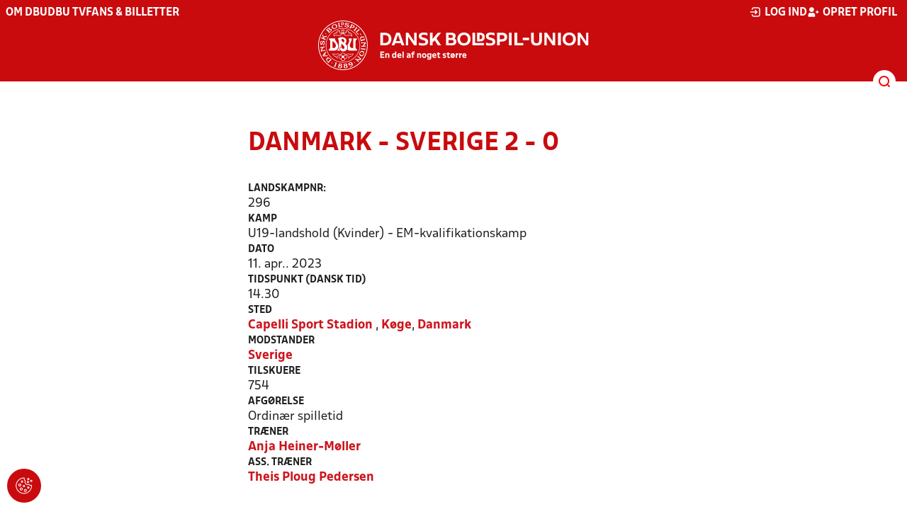

--- FILE ---
content_type: text/html; charset=utf-8
request_url: https://www.dbu.dk/landshold/landsholdsdatabasen/MatchInfo/9612
body_size: 23376
content:

<!DOCTYPE html>
<html class="no-js stylemode_new  " lang="da">
<head prefix="og: http://ogp.me/ns# fb: http://ogp.me/ns/fb#">
    <script type="text/javascript" src="https://cdnjs.cloudflare.com/ajax/libs/jquery/3.7.1/jquery.min.js"></script>
        <!-- Google Tag Manager -->
        <script type="text/javascript" defer>

            (function (w, d, s, l, i) {

                w[l] = w[l] || []; w[l].push({

                    'gtm.start':

                        new Date().getTime(), event: 'gtm.js'

                }); var f = d.getElementsByTagName(s)[0],

                    j = d.createElement(s), dl = l != 'dataLayer' ? '&l=' + l : ''; j.async = true; j.src =

                        'https://www.googletagmanager.com/gtm.js?id=' + i + dl; f.parentNode.insertBefore(j, f);

            })(window, document, 'script', 'dataLayer', 'GTM-NVH39P4');
        </script>
        <!-- End Google Tag Manager -->



<!-- Tealium -->
<script type="text/javascript">
    var utag_data = {
    }
</script>
<!-- Loading script asynchronously -->
<script type="text/javascript">
    (function (a, b, c, d) {
        a = 'https://tags.tiqcdn.com/utag/jysk-fynske-medier/test-performance/prod/utag.js';
        b = document; c = 'script'; d = b.createElement(c); d.src = a; d.type = 'text/java' + c; d.async = true;
        a = b.getElementsByTagName(c)[0]; a.parentNode.insertBefore(d, a);
    })();
</script>
<!-- Tealium end -->

<script type="text/javascript" src="/scripts/cookieconsent.js"></script>


<!-- Prebid start -->
<script>
    window.Quickwrap = window.Quickwrap || {};
    window.Quickwrap.cmd = window.Quickwrap.cmd || [];
</script>
<script type="text/javascript" referrerpolicy="no-referrer-when-downgrade" async src="https://Rethtp4HMiyisvG7o.ay.delivery/manager/Rethtp4HMiyisvG7o"></script>
<!-- Prebid end -->
<script>window.googletag = window.googletag || { cmd: [] };</script>
<script>


    var adGender = "";
    var adDivAge = "";
    if (adGender != null && adGender != "") {
        googletag.cmd.push(function () {
            googletag.pubads().setTargeting('dbudk_gender', adGender);
            googletag.pubads().setTargeting('dbudk_age', adDivAge);
        });
    }

</script>
<script async="async" src="https://macro.adnami.io/macro/hosts/adsm.macro.dbu.dk.js"></script>
    <meta charset="utf-8">
    <meta charset="UTF-8">
    <meta http-equiv="X-UA-Compatible" content="IE=edge,chrome=1">
    <meta name="viewport" content="width=device-width, initial-scale=1, shrink-to-fit=no">
    <title>Landsholdsdatabasen</title>
    <meta name='referrer' content='unsafe-url' />

    <link rel="canonical" href="https://www.dbu.dk/landshold/landsholdsdatabasen/MatchInfo/9612" />
    <meta property="fb:app_id" content="176050015844229" />
    <meta name="date" content="2019-01-16" scheme="YYYY-MM-DD">
    <meta name="created" content="2019-01-16" />
    <meta name='copyright' content='DBU'>
    <meta name='language' content='DA'>
    <meta name='owner' content='DBU'>
    <meta property="og:locale" content="da_DK" />
    <meta name="author" content="DBU">
    <meta property="og:site_name" content="DBU" />

        <meta property="og:title" content="Landsholdsdatabasen" />
    <meta name='url' content='https://www.dbu.dk/landshold/landsholdsdatabasen/MatchInfo/9612'>
    <meta property="og:url" content="https://www.dbu.dk/landshold/landsholdsdatabasen/MatchInfo/9612" />
    <meta name="twitter:url" content="https://www.dbu.dk/landshold/landsholdsdatabasen/MatchInfo/9612" />
    <meta property="og:type" content="website" />
    <meta name='HandheldFriendly' content='True'>
    <meta name='MobileOptimized' content='320'>
            <meta property="og:image" content="https://www.dbu.dk/Content/Gfx/dbu-some-default.png" />
            <meta itemprop="image" content="https://www.dbu.dk/Content/Gfx/dbu-some-default.png" />
            <meta name="twitter:image" content="https://www.dbu.dk/Content/Gfx/dbu-some-default.png" />
    <meta name="twitter:card" content="summary" />
    <meta name="twitter:title" content="Landsholdsdatabasen" />
            <meta name="description" content="" />
        <meta name="robots" content="index, follow" />

    <link rel="apple-touch-icon" sizes="144x144" href="/Content/favicon/apple-touch-icon.png">
    <link rel="icon" type="image/png" sizes="32x32" href="/Content/favicon/favicon-32x32.png">
    <link rel="icon" type="image/png" sizes="16x16" href="/Content/favicon/favicon-16x16.png">
    <link rel="mask-icon" color="#cd151d" href="/Content/favicon/safari-pinned-tab.svg">
    <link rel="shortcut icon" href="/Content/favicon/favicon.ico">
    <meta name="msapplication-TileColor" content="#ffffff">
    <meta name="msapplication-config" content="~/Content/favicon/browserconfig.xml">
    <meta name="theme-color" content="#cd151d">
    <meta name="viewport" content="initial-scale=1.0, width=device-width">
 
    <script>
        window.lazySizesConfig = window.lazySizesConfig || {};
        lazySizesConfig.expFactor = 2;
        lazySizesConfig.loadMode = 2;
    </script>
    <style>
        img[data-sizes="auto"] {
            display: block;
            width: 100%;
        }
    </style>
    <style>
    .rteModule br{
       content: unset!important;
        display: unset!important;
    }
    
    main{
    z-index:1!important;
    }
    .main-footer{
    z-index:0!important;
    }
    
    </style>
    <link href="/Css/jquery.fancybox.min.css?d=1" rel="stylesheet"><link href="/css/layoutNew.min.css?d=1" rel="stylesheet">






</head>
<body data-pageid="20878" data-main-nav="closed"  class="    union_1">


    <!-- Google Tag Manager (noscript) -->
    <noscript>
        <iframe src="https://www.googletagmanager.com/ns.html?id=GTM-NVH39P4"
                height="0" width="0" style="display:none;visibility:hidden"></iframe>
    </noscript>
    <!-- End Google Tag Manager (noscript) -->
<div id="top"></div>
    
    <div class="navigation-mobile-wrap" data-id="20878"></div>
    <a class="nav__toggle" title="Åben / luk menu">
        <img src="/Content/Gfx/icons-v2/icon_mobilnavtoggle.svg" />
        <div class="burger--container hide-on-mobile" data-main-nav="closed"></div>
    </a>
    <div class="long-read-nav-toggle" onclick="ToggleMainNav()">
        <svg version="1.1" xmlns="http://www.w3.org/2000/svg" fill="#fff" xmlns:xlink="http://www.w3.org/1999/xlink" x="0px" y="0px" viewBox="0 0 1000 1000" enable-background="new 0 0 1000 1000" xml:space="preserve">
        <g><g transform="translate(0.000000,511.000000) scale(0.100000,-0.100000)"><path d="M643.7,4274.9c-231-11.3-301.4-25.4-366.2-73.3c-149.3-109.9-177.5-208.5-177.5-648c0-366.3,5.6-405.7,64.8-490.2c33.8-50.7,98.6-121.1,140.9-152.1l78.9-59.2h4617.6h4617.6l76,59.2c183.1,135.2,194.4,169,194.4,659.2c0,495.8-16.9,546.6-205.7,656.4c-87.4,50.7-270.5,53.5-4420.4,56.3C2880.7,4286.1,801.5,4283.3,643.7,4274.9z" /><path d="M401.5,795.5C257.8,744.8,162,651.8,125.4,530.7c-16.9-59.2-25.4-264.8-19.7-487.4c8.4-428.2,31-487.4,222.6-600.1c95.8-56.3,146.5-56.3,4673.9-56.3s4578.1,0,4673.9,56.3c200,118.3,214.1,163.4,214.1,662.1c0,512.8-14.1,555-239.5,670.5l-124,62H5016.2C1272,834.9,488.8,829.3,401.5,795.5z" /><path d="M398.6-2655.7c-45.1-14.1-112.7-53.5-149.3-90.2c-132.4-124-149.3-191.6-149.3-605.7c0-442.3,28.2-538.1,194.4-648l95.8-64.8h4611.9h4611.9l95.8,64.8c171.9,115.5,197.2,202.9,188.8,673.3c-8.4,450.8-22.5,493-202.9,625.4c-76,59.2-78.9,59.2-4645.7,64.8C2528.5-2633.2,443.7-2641.6,398.6-2655.7z" /></g></g>
        </svg>
    </div>
    <header class="main-header">
        <div class="main-header--container">
            <div class="main-header--top">
                <div class="service-nav hide-on-mobile">
                    <div class="left">
                      
                                <ul>
            <li class=" only-on-mobile search-v2-mobile-li">
                <a href="" target="_parent" title='Gå til søgning' onclick="NavMobileToggleSearch(event);">Søg</a>
                <div class="search-v2-mobile">
                    <span>Hvad vil du søge efter?</span>
                    <a href="/soegeresultat/"><div class="btn">Indhold og nyheder</div></a>
                    <a href="/resultater/"><div class="btn">Stillinger, resultater, klubber og hold</div></a>
                </div>
            </li>
                        <li class="">
                            <a href="https://www.dbu.dk/om-dbu/"  title='Gå til "Om DBU"'>Om DBU</a>
                        </li>
                        <li class="">
                            <a href="https://www.youtube.com/@DBUTV" target="_blank" rel=noopener title='Gå til "DBU TV"'>DBU TV</a>
                        </li>
                        <li class="">
                            <a href="https://www.fordanmark.dk/?utm_source=dbu.dk&amp;utm_medium=referral" target="_blank" rel=noopener title='Gå til "Fans &amp; billetter"'>Fans &amp; billetter</a>
                        </li>
        </ul>

                        </div>
                    <div class="right">
                        <nav class="navigation--service-right">
                            <ul>

                                
                                        <li>
                                            <a id="open-login" class="open__modal">
                                                <img src="/Content/Gfx/icons-v2/icon_login.svg" />
                                                <span>Log ind</span>

                                            </a>
                                        </li>
                                        <li>
                                            <a href="/opretprofil">
                                                <img src="/Content/Gfx/icons-v2/icon_user_add.svg" />
                                                Opret profil
                                            </a>
                                        </li>



                            </ul>
                        </nav>
                    </div>

                </div>
                <div class="main-logo">
                    <a href="/" title="Gå til forsiden" class="logo">

                                <img src="/Content/Gfx/logo_dbu-main.svg" alt='DBU logo Gå til forsiden' title="Gå til forsiden" height="50" />
                    </a>
                </div>
            </div>
            <div class="main-nav-container">
                <div class="main-header--section-bottom" data-id="20878">


                    <div id="search" class="main-search open-search">

                        <img src="/Content/Gfx/icons-v2/icon_search.svg" />

                    </div>
                </div>
            </div>

        </div>
        <div class="search-container" data-state="closed">
            <div class="search-container--inner">

                <div class="search-v2">
                    <span>Hvad vil du søge efter?</span>
                    <a href="/soegeresultat/"><div class="btn">Indhold og nyheder</div></a>
                    <a href="/resultater/"><div class="btn">Stillinger, resultater, klubber og hold</div></a>
                </div>

            </div>
        </div>
    </header>


<main class="main datapage" data-doctype="datapage">
            <main>
            <div class="container">
                <div class="page--header" data-print="false">
                </div>
                <div class="last-container" data-print="true">
                    <div class="dbu-grid main-content hasNav ">
                            <div id="VerticalNav"></div>
                        <div class="main-content-container">
                            <h1 class="header">

                                Danmark - Sverige 2 - 0
                            </h1>
                            <div class="main-content-container-content">
                                <div class="grid main lbase-match">
                                    <div class="lbase-match-row">
                                        <div class="col">
                                            <div class="data-view">
                                                    <div>
                                                        <label>Landskampnr:</label>
                                                        <span>296</span>
                                                    </div>
                                                <div>
                                                    <label>Kamp</label>
                                                    <span>U19-landshold (Kvinder) - EM-kvalifikationskamp</span>
                                                </div>
                                                <div>
                                                    <label>Dato</label>
                                                    <span>11. apr.. 2023</span>
                                                </div>
                                                    <div>
                                                        <label>Tidspunkt (Dansk tid)</label>
                                                        <span>14.30</span>
                                                    </div>
                                                    <div>
                                                        <label>Sted</label>
                                                        <span>
                                                                <a href="/landshold/landsholdsdatabasen/StadiumInfo/5867">Capelli Sport Stadion </a>
                                                                ,
                                                            <a href="/landshold/landsholdsdatabasen/CityInfo/1024">K&#xF8;ge</a>, <a href="/landshold/landsholdsdatabasen/CountryInfo/229">Danmark</a>
                                                        </span>
                                                    </div>

                                                <div>
                                                    <label>Modstander</label>
                                                    <span>
                                                        <a href="/landshold/landsholdsdatabasen/OpponentInfo/259">Sverige</a>
                                                    </span>
                                                </div>

                                            </div>
                                        </div>
                                        <div class="col">
                                            <div class="data-view">
                                                    <div>
                                                        <label>Tilskuere</label>
                                                        <span>
                                                            754
                                                        </span>
                                                    </div>

                                                <div>
                                                    <label>Afgørelse</label>
                                                    <span>
                                                        Ordin&#xE6;r spilletid
                                                    </span>
                                                </div>

                                                    <div>
                                                        <label>Træner</label>
                                                        <span>
                                                            <a href="/landshold/landsholdsdatabasen/CoachInfo/4247">Anja Heiner-M&#xF8;ller</a>
                                                        </span>
                                                    </div>
                                                    <div>
                                                        <label>Ass. træner</label>
                                                        <span>
                                                            <a href="/landshold/landsholdsdatabasen/CoachInfo/4255">Theis Ploug Pedersen</a>
                                                        </span>
                                                    </div>
                                            </div>
                                        </div>
                                            <div class="row">
                                                <div class="col">
                                                    <h2 class="sub-header">
                                                        Scoring
                                                    </h2>
                                                    <div class="scrollable">
                                                        <div class="scroll-wrap">
                                                            <table class="dbu-data-table dbu-data-table--no-hover dbu-data-table-oddeven">
                                                                <thead>
                                                                    <tr>
                                                                        <th>Minut</th>
                                                                            <th>Stilling</th>
                                                                        <th>Spiller</th>
                                                                        <th>Bemærkning</th>
                                                                    </tr>
                                                                </thead>
                                                                <tbody>
                                                                            <tr>
                                                                                <td>5'</td>
                                                                                    <td>
                                                                                            <span>1 - 0</span>
                                                                                    </td>
                                                                                    <td class="has-click-link"><a href='/landshold/landsholdsdatabasen/PlayerInfo/8354'>Alma Marie Plank Aagaard</a></td>

                                                                                <td></td>
                                                                            </tr>
                                                                            <tr>
                                                                                <td>34'</td>
                                                                                    <td>
                                                                                            <span>2 - 0</span>
                                                                                    </td>
                                                                                    <td class="has-click-link"><a href='/landshold/landsholdsdatabasen/PlayerInfo/8354'>Alma Marie Plank Aagaard</a></td>

                                                                                <td></td>
                                                                            </tr>
                                                                </tbody>
                                                            </table>
                                                        </div>
                                                    </div>
                                                </div>
                                            </div>
                                            <div class="row">
                                                <div class="col">
                                                    <h2 class="sub-header">
                                                        Advarsel
                                                    </h2>
                                                    <div class="scrollable">
                                                        <div class="scroll-wrap">
                                                            <table class="dbu-data-table dbu-data-table--no-hover dbu-data-table-oddeven">
                                                                <thead>
                                                                    <tr>
                                                                        <th>Minut</th>
                                                                        <th>Spiller</th>
                                                                        <th>Bemærkning</th>
                                                                    </tr>
                                                                </thead>
                                                                <tbody>
                                                                            <tr>
                                                                                <td>63'</td>
                                                                                    <td>Emilia Pegander</td>

                                                                                <td></td>
                                                                            </tr>
                                                                            <tr>
                                                                                <td>79'</td>
                                                                                    <td>Tuva Skoog</td>

                                                                                <td></td>
                                                                            </tr>
                                                                </tbody>
                                                            </table>
                                                        </div>
                                                    </div>
                                                </div>
                                            </div>
                                        <div class="row">
                                                    <div class="col">
                                                        <h2 class="sub-header">
                                                            Startopstilling Danmark
                                                        </h2>
                                                        <div class="player-list">
                                                                    <div class="player">
                                                                        <div class="shirt-with-number">
                                                                            <div class="number">
                                                                                1
                                                                            </div>
                                                                            <div class="shirt">
                                                                                <svg version="1.0" xmlns="http://www.w3.org/2000/svg"
                                                                                     width="80px" height="80px" viewBox="0 0 200.000000 200.000000"
                                                                                     preserveAspectRatio="xMidYMid meet">
                                                                                    <g transform="translate(0.000000,200.000000) scale(0.100000,-0.100000)"
                                                                                       fill="#000000" stroke="none">
                                                                                        <path fill="#CD151D" d="M655 1802 c-113 -66 -131 -92 -64 -92 41 0 42 0 24 -20 -13 -14 -31
                                                                -20 -62 -20 -36 0 -43 3 -43 20 0 26 -4 25 -57 -6 -56 -32 -56 -59 0 -58 l38
                                                                1 -22 -23 c-27 -28 -99 -35 -99 -9 0 25 -17 17 -40 -20 -36 -58 -17 -82 48
                                                                -61 21 7 21 6 11 -18 -12 -26 -69 -52 -93 -43 -19 7 -32 -89 -15 -109 16 -19
                                                                29 -18 56 8 l23 21 0 -23 c0 -13 -12 -36 -27 -52 -25 -26 -28 -27 -45 -11 -17
                                                                15 -18 13 -18 -50 l0 -67 115 0 115 0 0 64 c0 88 19 103 54 44 18 -32 27 -68
                                                                35 -140 15 -133 13 -667 -3 -798 -7 -58 -12 -106 -11 -108 1 -1 44 -12 96 -24
                                                                82 -19 123 -22 319 -23 201 0 236 3 333 24 59 13 107 29 107 35 0 6 -7 70 -15
                                                                141 -19 172 -20 570 0 734 12 101 19 131 40 163 30 45 45 42 45 -11 0 -21 3
                                                                -53 6 -70 l7 -31 113 0 114 0 0 72 0 71 -21 -19 c-21 -19 -21 -18 -50 14 -17
                                                                18 -29 44 -29 59 l0 27 30 -29 c24 -23 32 -26 45 -15 16 13 19 39 9 90 -4 19
                                                                -10 27 -14 20 -11 -18 -77 6 -91 32 -14 26 -5 34 26 20 33 -15 32 -16 45 9 9
                                                                17 7 26 -16 56 -23 30 -28 33 -36 19 -13 -23 -80 -21 -101 2 -25 27 -21 32 23
                                                                32 53 0 52 18 -4 53 -52 32 -56 33 -56 7 0 -17 -7 -20 -43 -20 -31 0 -49 6
                                                                -62 20 -18 20 -17 20 12 20 17 0 36 6 42 14 9 11 -8 25 -93 75 -105 61 -122
                                                                69 -111 51 16 -26 -47 -100 -110 -126 -22 -9 -57 -32 -78 -50 -20 -19 -46 -34
                                                                -56 -34 -11 0 -38 21 -61 47 -23 26 -54 53 -69 59 -35 15 -101 72 -110 96 -6
                                                                16 -18 11 -106 -40z m669 -223 c25 -12 56 -63 56 -94 0 -25 -28 -73 -49 -85
                                                                -11 -5 -35 -10 -54 -10 -82 0 -119 109 -58 171 31 31 64 36 105 18z" />
                                                                                        <path fill="#CD151D" d="M1230 1538 c-43 -46 -12 -121 50 -121 40 0 70 32 70 74 0 62 -78 92
                                                                -120 47z m105 -53 c0 -17 -8 -20 -52 -23 -51 -3 -53 -2 -53 23 0 25 2 26 53
                                                                23 44 -3 52 -6 52 -23z" />
                                                                                        <path fill="#000" d="M826 1842 c-6 -11 68 -61 122 -82 64 -25 231 17 240 61 2 12 -23 14
                                                                -155 14 -87 0 -168 4 -179 9 -13 4 -24 4 -28 -2z" />
                                                                                    </g>
                                                                                </svg>
                                                                            </div>
                                                                        </div>
                                                                        <div class="player-name">
                                                                            <a href="/landshold/landsholdsdatabasen/PlayerInfo/8130">
                                                                                <span class="player-name--last-name">Andersen</span> Alberte Vingum
                                                                            </a>
                                                                        </div>
                                                                    </div>
                                                                    <div class="player">
                                                                        <div class="shirt-with-number">
                                                                            <div class="number">
                                                                                2
                                                                            </div>
                                                                            <div class="shirt">
                                                                                <svg version="1.0" xmlns="http://www.w3.org/2000/svg"
                                                                                     width="80px" height="80px" viewBox="0 0 200.000000 200.000000"
                                                                                     preserveAspectRatio="xMidYMid meet">
                                                                                    <g transform="translate(0.000000,200.000000) scale(0.100000,-0.100000)"
                                                                                       fill="#000000" stroke="none">
                                                                                        <path fill="#CD151D" d="M655 1802 c-113 -66 -131 -92 -64 -92 41 0 42 0 24 -20 -13 -14 -31
                                                                -20 -62 -20 -36 0 -43 3 -43 20 0 26 -4 25 -57 -6 -56 -32 -56 -59 0 -58 l38
                                                                1 -22 -23 c-27 -28 -99 -35 -99 -9 0 25 -17 17 -40 -20 -36 -58 -17 -82 48
                                                                -61 21 7 21 6 11 -18 -12 -26 -69 -52 -93 -43 -19 7 -32 -89 -15 -109 16 -19
                                                                29 -18 56 8 l23 21 0 -23 c0 -13 -12 -36 -27 -52 -25 -26 -28 -27 -45 -11 -17
                                                                15 -18 13 -18 -50 l0 -67 115 0 115 0 0 64 c0 88 19 103 54 44 18 -32 27 -68
                                                                35 -140 15 -133 13 -667 -3 -798 -7 -58 -12 -106 -11 -108 1 -1 44 -12 96 -24
                                                                82 -19 123 -22 319 -23 201 0 236 3 333 24 59 13 107 29 107 35 0 6 -7 70 -15
                                                                141 -19 172 -20 570 0 734 12 101 19 131 40 163 30 45 45 42 45 -11 0 -21 3
                                                                -53 6 -70 l7 -31 113 0 114 0 0 72 0 71 -21 -19 c-21 -19 -21 -18 -50 14 -17
                                                                18 -29 44 -29 59 l0 27 30 -29 c24 -23 32 -26 45 -15 16 13 19 39 9 90 -4 19
                                                                -10 27 -14 20 -11 -18 -77 6 -91 32 -14 26 -5 34 26 20 33 -15 32 -16 45 9 9
                                                                17 7 26 -16 56 -23 30 -28 33 -36 19 -13 -23 -80 -21 -101 2 -25 27 -21 32 23
                                                                32 53 0 52 18 -4 53 -52 32 -56 33 -56 7 0 -17 -7 -20 -43 -20 -31 0 -49 6
                                                                -62 20 -18 20 -17 20 12 20 17 0 36 6 42 14 9 11 -8 25 -93 75 -105 61 -122
                                                                69 -111 51 16 -26 -47 -100 -110 -126 -22 -9 -57 -32 -78 -50 -20 -19 -46 -34
                                                                -56 -34 -11 0 -38 21 -61 47 -23 26 -54 53 -69 59 -35 15 -101 72 -110 96 -6
                                                                16 -18 11 -106 -40z m669 -223 c25 -12 56 -63 56 -94 0 -25 -28 -73 -49 -85
                                                                -11 -5 -35 -10 -54 -10 -82 0 -119 109 -58 171 31 31 64 36 105 18z" />
                                                                                        <path fill="#CD151D" d="M1230 1538 c-43 -46 -12 -121 50 -121 40 0 70 32 70 74 0 62 -78 92
                                                                -120 47z m105 -53 c0 -17 -8 -20 -52 -23 -51 -3 -53 -2 -53 23 0 25 2 26 53
                                                                23 44 -3 52 -6 52 -23z" />
                                                                                        <path fill="#000" d="M826 1842 c-6 -11 68 -61 122 -82 64 -25 231 17 240 61 2 12 -23 14
                                                                -155 14 -87 0 -168 4 -179 9 -13 4 -24 4 -28 -2z" />
                                                                                    </g>
                                                                                </svg>
                                                                            </div>
                                                                        </div>
                                                                        <div class="player-name">
                                                                            <a href="/landshold/landsholdsdatabasen/PlayerInfo/8116">
                                                                                <span class="player-name--last-name">Mathiasen</span> Julie
                                                                            </a>
                                                                        </div>
                                                                    </div>
                                                                    <div class="player">
                                                                        <div class="shirt-with-number">
                                                                            <div class="number">
                                                                                3
                                                                            </div>
                                                                            <div class="shirt">
                                                                                <svg version="1.0" xmlns="http://www.w3.org/2000/svg"
                                                                                     width="80px" height="80px" viewBox="0 0 200.000000 200.000000"
                                                                                     preserveAspectRatio="xMidYMid meet">
                                                                                    <g transform="translate(0.000000,200.000000) scale(0.100000,-0.100000)"
                                                                                       fill="#000000" stroke="none">
                                                                                        <path fill="#CD151D" d="M655 1802 c-113 -66 -131 -92 -64 -92 41 0 42 0 24 -20 -13 -14 -31
                                                                -20 -62 -20 -36 0 -43 3 -43 20 0 26 -4 25 -57 -6 -56 -32 -56 -59 0 -58 l38
                                                                1 -22 -23 c-27 -28 -99 -35 -99 -9 0 25 -17 17 -40 -20 -36 -58 -17 -82 48
                                                                -61 21 7 21 6 11 -18 -12 -26 -69 -52 -93 -43 -19 7 -32 -89 -15 -109 16 -19
                                                                29 -18 56 8 l23 21 0 -23 c0 -13 -12 -36 -27 -52 -25 -26 -28 -27 -45 -11 -17
                                                                15 -18 13 -18 -50 l0 -67 115 0 115 0 0 64 c0 88 19 103 54 44 18 -32 27 -68
                                                                35 -140 15 -133 13 -667 -3 -798 -7 -58 -12 -106 -11 -108 1 -1 44 -12 96 -24
                                                                82 -19 123 -22 319 -23 201 0 236 3 333 24 59 13 107 29 107 35 0 6 -7 70 -15
                                                                141 -19 172 -20 570 0 734 12 101 19 131 40 163 30 45 45 42 45 -11 0 -21 3
                                                                -53 6 -70 l7 -31 113 0 114 0 0 72 0 71 -21 -19 c-21 -19 -21 -18 -50 14 -17
                                                                18 -29 44 -29 59 l0 27 30 -29 c24 -23 32 -26 45 -15 16 13 19 39 9 90 -4 19
                                                                -10 27 -14 20 -11 -18 -77 6 -91 32 -14 26 -5 34 26 20 33 -15 32 -16 45 9 9
                                                                17 7 26 -16 56 -23 30 -28 33 -36 19 -13 -23 -80 -21 -101 2 -25 27 -21 32 23
                                                                32 53 0 52 18 -4 53 -52 32 -56 33 -56 7 0 -17 -7 -20 -43 -20 -31 0 -49 6
                                                                -62 20 -18 20 -17 20 12 20 17 0 36 6 42 14 9 11 -8 25 -93 75 -105 61 -122
                                                                69 -111 51 16 -26 -47 -100 -110 -126 -22 -9 -57 -32 -78 -50 -20 -19 -46 -34
                                                                -56 -34 -11 0 -38 21 -61 47 -23 26 -54 53 -69 59 -35 15 -101 72 -110 96 -6
                                                                16 -18 11 -106 -40z m669 -223 c25 -12 56 -63 56 -94 0 -25 -28 -73 -49 -85
                                                                -11 -5 -35 -10 -54 -10 -82 0 -119 109 -58 171 31 31 64 36 105 18z" />
                                                                                        <path fill="#CD151D" d="M1230 1538 c-43 -46 -12 -121 50 -121 40 0 70 32 70 74 0 62 -78 92
                                                                -120 47z m105 -53 c0 -17 -8 -20 -52 -23 -51 -3 -53 -2 -53 23 0 25 2 26 53
                                                                23 44 -3 52 -6 52 -23z" />
                                                                                        <path fill="#000" d="M826 1842 c-6 -11 68 -61 122 -82 64 -25 231 17 240 61 2 12 -23 14
                                                                -155 14 -87 0 -168 4 -179 9 -13 4 -24 4 -28 -2z" />
                                                                                    </g>
                                                                                </svg>
                                                                            </div>
                                                                        </div>
                                                                        <div class="player-name">
                                                                            <a href="/landshold/landsholdsdatabasen/PlayerInfo/8290">
                                                                                <span class="player-name--last-name">J&#xF8;rgensen</span> Ida Marie
                                                                            </a>
                                                                        </div>
                                                                    </div>
                                                                    <div class="player">
                                                                        <div class="shirt-with-number">
                                                                            <div class="number">
                                                                                7
                                                                            </div>
                                                                            <div class="shirt">
                                                                                <svg version="1.0" xmlns="http://www.w3.org/2000/svg"
                                                                                     width="80px" height="80px" viewBox="0 0 200.000000 200.000000"
                                                                                     preserveAspectRatio="xMidYMid meet">
                                                                                    <g transform="translate(0.000000,200.000000) scale(0.100000,-0.100000)"
                                                                                       fill="#000000" stroke="none">
                                                                                        <path fill="#CD151D" d="M655 1802 c-113 -66 -131 -92 -64 -92 41 0 42 0 24 -20 -13 -14 -31
                                                                -20 -62 -20 -36 0 -43 3 -43 20 0 26 -4 25 -57 -6 -56 -32 -56 -59 0 -58 l38
                                                                1 -22 -23 c-27 -28 -99 -35 -99 -9 0 25 -17 17 -40 -20 -36 -58 -17 -82 48
                                                                -61 21 7 21 6 11 -18 -12 -26 -69 -52 -93 -43 -19 7 -32 -89 -15 -109 16 -19
                                                                29 -18 56 8 l23 21 0 -23 c0 -13 -12 -36 -27 -52 -25 -26 -28 -27 -45 -11 -17
                                                                15 -18 13 -18 -50 l0 -67 115 0 115 0 0 64 c0 88 19 103 54 44 18 -32 27 -68
                                                                35 -140 15 -133 13 -667 -3 -798 -7 -58 -12 -106 -11 -108 1 -1 44 -12 96 -24
                                                                82 -19 123 -22 319 -23 201 0 236 3 333 24 59 13 107 29 107 35 0 6 -7 70 -15
                                                                141 -19 172 -20 570 0 734 12 101 19 131 40 163 30 45 45 42 45 -11 0 -21 3
                                                                -53 6 -70 l7 -31 113 0 114 0 0 72 0 71 -21 -19 c-21 -19 -21 -18 -50 14 -17
                                                                18 -29 44 -29 59 l0 27 30 -29 c24 -23 32 -26 45 -15 16 13 19 39 9 90 -4 19
                                                                -10 27 -14 20 -11 -18 -77 6 -91 32 -14 26 -5 34 26 20 33 -15 32 -16 45 9 9
                                                                17 7 26 -16 56 -23 30 -28 33 -36 19 -13 -23 -80 -21 -101 2 -25 27 -21 32 23
                                                                32 53 0 52 18 -4 53 -52 32 -56 33 -56 7 0 -17 -7 -20 -43 -20 -31 0 -49 6
                                                                -62 20 -18 20 -17 20 12 20 17 0 36 6 42 14 9 11 -8 25 -93 75 -105 61 -122
                                                                69 -111 51 16 -26 -47 -100 -110 -126 -22 -9 -57 -32 -78 -50 -20 -19 -46 -34
                                                                -56 -34 -11 0 -38 21 -61 47 -23 26 -54 53 -69 59 -35 15 -101 72 -110 96 -6
                                                                16 -18 11 -106 -40z m669 -223 c25 -12 56 -63 56 -94 0 -25 -28 -73 -49 -85
                                                                -11 -5 -35 -10 -54 -10 -82 0 -119 109 -58 171 31 31 64 36 105 18z" />
                                                                                        <path fill="#CD151D" d="M1230 1538 c-43 -46 -12 -121 50 -121 40 0 70 32 70 74 0 62 -78 92
                                                                -120 47z m105 -53 c0 -17 -8 -20 -52 -23 -51 -3 -53 -2 -53 23 0 25 2 26 53
                                                                23 44 -3 52 -6 52 -23z" />
                                                                                        <path fill="#000" d="M826 1842 c-6 -11 68 -61 122 -82 64 -25 231 17 240 61 2 12 -23 14
                                                                -155 14 -87 0 -168 4 -179 9 -13 4 -24 4 -28 -2z" />
                                                                                    </g>
                                                                                </svg>
                                                                            </div>
                                                                        </div>
                                                                        <div class="player-name">
                                                                            <a href="/landshold/landsholdsdatabasen/PlayerInfo/8111">
                                                                                <span class="player-name--last-name">Walter</span> Anna Christine
                                                                            </a>
                                                                        </div>
                                                                    </div>
                                                                    <div class="player">
                                                                        <div class="shirt-with-number">
                                                                            <div class="number">
                                                                                10
                                                                            </div>
                                                                            <div class="shirt">
                                                                                <svg version="1.0" xmlns="http://www.w3.org/2000/svg"
                                                                                     width="80px" height="80px" viewBox="0 0 200.000000 200.000000"
                                                                                     preserveAspectRatio="xMidYMid meet">
                                                                                    <g transform="translate(0.000000,200.000000) scale(0.100000,-0.100000)"
                                                                                       fill="#000000" stroke="none">
                                                                                        <path fill="#CD151D" d="M655 1802 c-113 -66 -131 -92 -64 -92 41 0 42 0 24 -20 -13 -14 -31
                                                                -20 -62 -20 -36 0 -43 3 -43 20 0 26 -4 25 -57 -6 -56 -32 -56 -59 0 -58 l38
                                                                1 -22 -23 c-27 -28 -99 -35 -99 -9 0 25 -17 17 -40 -20 -36 -58 -17 -82 48
                                                                -61 21 7 21 6 11 -18 -12 -26 -69 -52 -93 -43 -19 7 -32 -89 -15 -109 16 -19
                                                                29 -18 56 8 l23 21 0 -23 c0 -13 -12 -36 -27 -52 -25 -26 -28 -27 -45 -11 -17
                                                                15 -18 13 -18 -50 l0 -67 115 0 115 0 0 64 c0 88 19 103 54 44 18 -32 27 -68
                                                                35 -140 15 -133 13 -667 -3 -798 -7 -58 -12 -106 -11 -108 1 -1 44 -12 96 -24
                                                                82 -19 123 -22 319 -23 201 0 236 3 333 24 59 13 107 29 107 35 0 6 -7 70 -15
                                                                141 -19 172 -20 570 0 734 12 101 19 131 40 163 30 45 45 42 45 -11 0 -21 3
                                                                -53 6 -70 l7 -31 113 0 114 0 0 72 0 71 -21 -19 c-21 -19 -21 -18 -50 14 -17
                                                                18 -29 44 -29 59 l0 27 30 -29 c24 -23 32 -26 45 -15 16 13 19 39 9 90 -4 19
                                                                -10 27 -14 20 -11 -18 -77 6 -91 32 -14 26 -5 34 26 20 33 -15 32 -16 45 9 9
                                                                17 7 26 -16 56 -23 30 -28 33 -36 19 -13 -23 -80 -21 -101 2 -25 27 -21 32 23
                                                                32 53 0 52 18 -4 53 -52 32 -56 33 -56 7 0 -17 -7 -20 -43 -20 -31 0 -49 6
                                                                -62 20 -18 20 -17 20 12 20 17 0 36 6 42 14 9 11 -8 25 -93 75 -105 61 -122
                                                                69 -111 51 16 -26 -47 -100 -110 -126 -22 -9 -57 -32 -78 -50 -20 -19 -46 -34
                                                                -56 -34 -11 0 -38 21 -61 47 -23 26 -54 53 -69 59 -35 15 -101 72 -110 96 -6
                                                                16 -18 11 -106 -40z m669 -223 c25 -12 56 -63 56 -94 0 -25 -28 -73 -49 -85
                                                                -11 -5 -35 -10 -54 -10 -82 0 -119 109 -58 171 31 31 64 36 105 18z" />
                                                                                        <path fill="#CD151D" d="M1230 1538 c-43 -46 -12 -121 50 -121 40 0 70 32 70 74 0 62 -78 92
                                                                -120 47z m105 -53 c0 -17 -8 -20 -52 -23 -51 -3 -53 -2 -53 23 0 25 2 26 53
                                                                23 44 -3 52 -6 52 -23z" />
                                                                                        <path fill="#000" d="M826 1842 c-6 -11 68 -61 122 -82 64 -25 231 17 240 61 2 12 -23 14
                                                                -155 14 -87 0 -168 4 -179 9 -13 4 -24 4 -28 -2z" />
                                                                                    </g>
                                                                                </svg>
                                                                            </div>
                                                                        </div>
                                                                        <div class="player-name">
                                                                            <a href="/landshold/landsholdsdatabasen/PlayerInfo/8203">
                                                                                <span class="player-name--last-name">Hesselholt Sanvig</span> Pernille Marie
                                                                            </a>
                                                                        </div>
                                                                    </div>
                                                                    <div class="player">
                                                                        <div class="shirt-with-number">
                                                                            <div class="number">
                                                                                14
                                                                            </div>
                                                                            <div class="shirt">
                                                                                <svg version="1.0" xmlns="http://www.w3.org/2000/svg"
                                                                                     width="80px" height="80px" viewBox="0 0 200.000000 200.000000"
                                                                                     preserveAspectRatio="xMidYMid meet">
                                                                                    <g transform="translate(0.000000,200.000000) scale(0.100000,-0.100000)"
                                                                                       fill="#000000" stroke="none">
                                                                                        <path fill="#CD151D" d="M655 1802 c-113 -66 -131 -92 -64 -92 41 0 42 0 24 -20 -13 -14 -31
                                                                -20 -62 -20 -36 0 -43 3 -43 20 0 26 -4 25 -57 -6 -56 -32 -56 -59 0 -58 l38
                                                                1 -22 -23 c-27 -28 -99 -35 -99 -9 0 25 -17 17 -40 -20 -36 -58 -17 -82 48
                                                                -61 21 7 21 6 11 -18 -12 -26 -69 -52 -93 -43 -19 7 -32 -89 -15 -109 16 -19
                                                                29 -18 56 8 l23 21 0 -23 c0 -13 -12 -36 -27 -52 -25 -26 -28 -27 -45 -11 -17
                                                                15 -18 13 -18 -50 l0 -67 115 0 115 0 0 64 c0 88 19 103 54 44 18 -32 27 -68
                                                                35 -140 15 -133 13 -667 -3 -798 -7 -58 -12 -106 -11 -108 1 -1 44 -12 96 -24
                                                                82 -19 123 -22 319 -23 201 0 236 3 333 24 59 13 107 29 107 35 0 6 -7 70 -15
                                                                141 -19 172 -20 570 0 734 12 101 19 131 40 163 30 45 45 42 45 -11 0 -21 3
                                                                -53 6 -70 l7 -31 113 0 114 0 0 72 0 71 -21 -19 c-21 -19 -21 -18 -50 14 -17
                                                                18 -29 44 -29 59 l0 27 30 -29 c24 -23 32 -26 45 -15 16 13 19 39 9 90 -4 19
                                                                -10 27 -14 20 -11 -18 -77 6 -91 32 -14 26 -5 34 26 20 33 -15 32 -16 45 9 9
                                                                17 7 26 -16 56 -23 30 -28 33 -36 19 -13 -23 -80 -21 -101 2 -25 27 -21 32 23
                                                                32 53 0 52 18 -4 53 -52 32 -56 33 -56 7 0 -17 -7 -20 -43 -20 -31 0 -49 6
                                                                -62 20 -18 20 -17 20 12 20 17 0 36 6 42 14 9 11 -8 25 -93 75 -105 61 -122
                                                                69 -111 51 16 -26 -47 -100 -110 -126 -22 -9 -57 -32 -78 -50 -20 -19 -46 -34
                                                                -56 -34 -11 0 -38 21 -61 47 -23 26 -54 53 -69 59 -35 15 -101 72 -110 96 -6
                                                                16 -18 11 -106 -40z m669 -223 c25 -12 56 -63 56 -94 0 -25 -28 -73 -49 -85
                                                                -11 -5 -35 -10 -54 -10 -82 0 -119 109 -58 171 31 31 64 36 105 18z" />
                                                                                        <path fill="#CD151D" d="M1230 1538 c-43 -46 -12 -121 50 -121 40 0 70 32 70 74 0 62 -78 92
                                                                -120 47z m105 -53 c0 -17 -8 -20 -52 -23 -51 -3 -53 -2 -53 23 0 25 2 26 53
                                                                23 44 -3 52 -6 52 -23z" />
                                                                                        <path fill="#000" d="M826 1842 c-6 -11 68 -61 122 -82 64 -25 231 17 240 61 2 12 -23 14
                                                                -155 14 -87 0 -168 4 -179 9 -13 4 -24 4 -28 -2z" />
                                                                                    </g>
                                                                                </svg>
                                                                            </div>
                                                                        </div>
                                                                        <div class="player-name">
                                                                            <a href="/landshold/landsholdsdatabasen/PlayerInfo/8153">
                                                                                <span class="player-name--last-name">Olesen</span> Karoline
                                                                            </a>
                                                                                <div class="is-captain">
                                                                                    C
                                                                                </div>
                                                                        </div>
                                                                    </div>
                                                                    <div class="player">
                                                                        <div class="shirt-with-number">
                                                                            <div class="number">
                                                                                15
                                                                            </div>
                                                                            <div class="shirt">
                                                                                <svg version="1.0" xmlns="http://www.w3.org/2000/svg"
                                                                                     width="80px" height="80px" viewBox="0 0 200.000000 200.000000"
                                                                                     preserveAspectRatio="xMidYMid meet">
                                                                                    <g transform="translate(0.000000,200.000000) scale(0.100000,-0.100000)"
                                                                                       fill="#000000" stroke="none">
                                                                                        <path fill="#CD151D" d="M655 1802 c-113 -66 -131 -92 -64 -92 41 0 42 0 24 -20 -13 -14 -31
                                                                -20 -62 -20 -36 0 -43 3 -43 20 0 26 -4 25 -57 -6 -56 -32 -56 -59 0 -58 l38
                                                                1 -22 -23 c-27 -28 -99 -35 -99 -9 0 25 -17 17 -40 -20 -36 -58 -17 -82 48
                                                                -61 21 7 21 6 11 -18 -12 -26 -69 -52 -93 -43 -19 7 -32 -89 -15 -109 16 -19
                                                                29 -18 56 8 l23 21 0 -23 c0 -13 -12 -36 -27 -52 -25 -26 -28 -27 -45 -11 -17
                                                                15 -18 13 -18 -50 l0 -67 115 0 115 0 0 64 c0 88 19 103 54 44 18 -32 27 -68
                                                                35 -140 15 -133 13 -667 -3 -798 -7 -58 -12 -106 -11 -108 1 -1 44 -12 96 -24
                                                                82 -19 123 -22 319 -23 201 0 236 3 333 24 59 13 107 29 107 35 0 6 -7 70 -15
                                                                141 -19 172 -20 570 0 734 12 101 19 131 40 163 30 45 45 42 45 -11 0 -21 3
                                                                -53 6 -70 l7 -31 113 0 114 0 0 72 0 71 -21 -19 c-21 -19 -21 -18 -50 14 -17
                                                                18 -29 44 -29 59 l0 27 30 -29 c24 -23 32 -26 45 -15 16 13 19 39 9 90 -4 19
                                                                -10 27 -14 20 -11 -18 -77 6 -91 32 -14 26 -5 34 26 20 33 -15 32 -16 45 9 9
                                                                17 7 26 -16 56 -23 30 -28 33 -36 19 -13 -23 -80 -21 -101 2 -25 27 -21 32 23
                                                                32 53 0 52 18 -4 53 -52 32 -56 33 -56 7 0 -17 -7 -20 -43 -20 -31 0 -49 6
                                                                -62 20 -18 20 -17 20 12 20 17 0 36 6 42 14 9 11 -8 25 -93 75 -105 61 -122
                                                                69 -111 51 16 -26 -47 -100 -110 -126 -22 -9 -57 -32 -78 -50 -20 -19 -46 -34
                                                                -56 -34 -11 0 -38 21 -61 47 -23 26 -54 53 -69 59 -35 15 -101 72 -110 96 -6
                                                                16 -18 11 -106 -40z m669 -223 c25 -12 56 -63 56 -94 0 -25 -28 -73 -49 -85
                                                                -11 -5 -35 -10 -54 -10 -82 0 -119 109 -58 171 31 31 64 36 105 18z" />
                                                                                        <path fill="#CD151D" d="M1230 1538 c-43 -46 -12 -121 50 -121 40 0 70 32 70 74 0 62 -78 92
                                                                -120 47z m105 -53 c0 -17 -8 -20 -52 -23 -51 -3 -53 -2 -53 23 0 25 2 26 53
                                                                23 44 -3 52 -6 52 -23z" />
                                                                                        <path fill="#000" d="M826 1842 c-6 -11 68 -61 122 -82 64 -25 231 17 240 61 2 12 -23 14
                                                                -155 14 -87 0 -168 4 -179 9 -13 4 -24 4 -28 -2z" />
                                                                                    </g>
                                                                                </svg>
                                                                            </div>
                                                                        </div>
                                                                        <div class="player-name">
                                                                            <a href="/landshold/landsholdsdatabasen/PlayerInfo/8119">
                                                                                <span class="player-name--last-name">Nielsen</span> Mariann H&#xF8;gh
                                                                            </a>
                                                                        </div>
                                                                    </div>
                                                                    <div class="player">
                                                                        <div class="shirt-with-number">
                                                                            <div class="number">
                                                                                18
                                                                            </div>
                                                                            <div class="shirt">
                                                                                <svg version="1.0" xmlns="http://www.w3.org/2000/svg"
                                                                                     width="80px" height="80px" viewBox="0 0 200.000000 200.000000"
                                                                                     preserveAspectRatio="xMidYMid meet">
                                                                                    <g transform="translate(0.000000,200.000000) scale(0.100000,-0.100000)"
                                                                                       fill="#000000" stroke="none">
                                                                                        <path fill="#CD151D" d="M655 1802 c-113 -66 -131 -92 -64 -92 41 0 42 0 24 -20 -13 -14 -31
                                                                -20 -62 -20 -36 0 -43 3 -43 20 0 26 -4 25 -57 -6 -56 -32 -56 -59 0 -58 l38
                                                                1 -22 -23 c-27 -28 -99 -35 -99 -9 0 25 -17 17 -40 -20 -36 -58 -17 -82 48
                                                                -61 21 7 21 6 11 -18 -12 -26 -69 -52 -93 -43 -19 7 -32 -89 -15 -109 16 -19
                                                                29 -18 56 8 l23 21 0 -23 c0 -13 -12 -36 -27 -52 -25 -26 -28 -27 -45 -11 -17
                                                                15 -18 13 -18 -50 l0 -67 115 0 115 0 0 64 c0 88 19 103 54 44 18 -32 27 -68
                                                                35 -140 15 -133 13 -667 -3 -798 -7 -58 -12 -106 -11 -108 1 -1 44 -12 96 -24
                                                                82 -19 123 -22 319 -23 201 0 236 3 333 24 59 13 107 29 107 35 0 6 -7 70 -15
                                                                141 -19 172 -20 570 0 734 12 101 19 131 40 163 30 45 45 42 45 -11 0 -21 3
                                                                -53 6 -70 l7 -31 113 0 114 0 0 72 0 71 -21 -19 c-21 -19 -21 -18 -50 14 -17
                                                                18 -29 44 -29 59 l0 27 30 -29 c24 -23 32 -26 45 -15 16 13 19 39 9 90 -4 19
                                                                -10 27 -14 20 -11 -18 -77 6 -91 32 -14 26 -5 34 26 20 33 -15 32 -16 45 9 9
                                                                17 7 26 -16 56 -23 30 -28 33 -36 19 -13 -23 -80 -21 -101 2 -25 27 -21 32 23
                                                                32 53 0 52 18 -4 53 -52 32 -56 33 -56 7 0 -17 -7 -20 -43 -20 -31 0 -49 6
                                                                -62 20 -18 20 -17 20 12 20 17 0 36 6 42 14 9 11 -8 25 -93 75 -105 61 -122
                                                                69 -111 51 16 -26 -47 -100 -110 -126 -22 -9 -57 -32 -78 -50 -20 -19 -46 -34
                                                                -56 -34 -11 0 -38 21 -61 47 -23 26 -54 53 -69 59 -35 15 -101 72 -110 96 -6
                                                                16 -18 11 -106 -40z m669 -223 c25 -12 56 -63 56 -94 0 -25 -28 -73 -49 -85
                                                                -11 -5 -35 -10 -54 -10 -82 0 -119 109 -58 171 31 31 64 36 105 18z" />
                                                                                        <path fill="#CD151D" d="M1230 1538 c-43 -46 -12 -121 50 -121 40 0 70 32 70 74 0 62 -78 92
                                                                -120 47z m105 -53 c0 -17 -8 -20 -52 -23 -51 -3 -53 -2 -53 23 0 25 2 26 53
                                                                23 44 -3 52 -6 52 -23z" />
                                                                                        <path fill="#000" d="M826 1842 c-6 -11 68 -61 122 -82 64 -25 231 17 240 61 2 12 -23 14
                                                                -155 14 -87 0 -168 4 -179 9 -13 4 -24 4 -28 -2z" />
                                                                                    </g>
                                                                                </svg>
                                                                            </div>
                                                                        </div>
                                                                        <div class="player-name">
                                                                            <a href="/landshold/landsholdsdatabasen/PlayerInfo/8162">
                                                                                <span class="player-name--last-name">S&#xF8;rensen</span> J&#xF3;hanna Fossdalsa
                                                                            </a>
                                                                        </div>
                                                                    </div>
                                                                    <div class="player">
                                                                        <div class="shirt-with-number">
                                                                            <div class="number">
                                                                                19
                                                                            </div>
                                                                            <div class="shirt">
                                                                                <svg version="1.0" xmlns="http://www.w3.org/2000/svg"
                                                                                     width="80px" height="80px" viewBox="0 0 200.000000 200.000000"
                                                                                     preserveAspectRatio="xMidYMid meet">
                                                                                    <g transform="translate(0.000000,200.000000) scale(0.100000,-0.100000)"
                                                                                       fill="#000000" stroke="none">
                                                                                        <path fill="#CD151D" d="M655 1802 c-113 -66 -131 -92 -64 -92 41 0 42 0 24 -20 -13 -14 -31
                                                                -20 -62 -20 -36 0 -43 3 -43 20 0 26 -4 25 -57 -6 -56 -32 -56 -59 0 -58 l38
                                                                1 -22 -23 c-27 -28 -99 -35 -99 -9 0 25 -17 17 -40 -20 -36 -58 -17 -82 48
                                                                -61 21 7 21 6 11 -18 -12 -26 -69 -52 -93 -43 -19 7 -32 -89 -15 -109 16 -19
                                                                29 -18 56 8 l23 21 0 -23 c0 -13 -12 -36 -27 -52 -25 -26 -28 -27 -45 -11 -17
                                                                15 -18 13 -18 -50 l0 -67 115 0 115 0 0 64 c0 88 19 103 54 44 18 -32 27 -68
                                                                35 -140 15 -133 13 -667 -3 -798 -7 -58 -12 -106 -11 -108 1 -1 44 -12 96 -24
                                                                82 -19 123 -22 319 -23 201 0 236 3 333 24 59 13 107 29 107 35 0 6 -7 70 -15
                                                                141 -19 172 -20 570 0 734 12 101 19 131 40 163 30 45 45 42 45 -11 0 -21 3
                                                                -53 6 -70 l7 -31 113 0 114 0 0 72 0 71 -21 -19 c-21 -19 -21 -18 -50 14 -17
                                                                18 -29 44 -29 59 l0 27 30 -29 c24 -23 32 -26 45 -15 16 13 19 39 9 90 -4 19
                                                                -10 27 -14 20 -11 -18 -77 6 -91 32 -14 26 -5 34 26 20 33 -15 32 -16 45 9 9
                                                                17 7 26 -16 56 -23 30 -28 33 -36 19 -13 -23 -80 -21 -101 2 -25 27 -21 32 23
                                                                32 53 0 52 18 -4 53 -52 32 -56 33 -56 7 0 -17 -7 -20 -43 -20 -31 0 -49 6
                                                                -62 20 -18 20 -17 20 12 20 17 0 36 6 42 14 9 11 -8 25 -93 75 -105 61 -122
                                                                69 -111 51 16 -26 -47 -100 -110 -126 -22 -9 -57 -32 -78 -50 -20 -19 -46 -34
                                                                -56 -34 -11 0 -38 21 -61 47 -23 26 -54 53 -69 59 -35 15 -101 72 -110 96 -6
                                                                16 -18 11 -106 -40z m669 -223 c25 -12 56 -63 56 -94 0 -25 -28 -73 -49 -85
                                                                -11 -5 -35 -10 -54 -10 -82 0 -119 109 -58 171 31 31 64 36 105 18z" />
                                                                                        <path fill="#CD151D" d="M1230 1538 c-43 -46 -12 -121 50 -121 40 0 70 32 70 74 0 62 -78 92
                                                                -120 47z m105 -53 c0 -17 -8 -20 -52 -23 -51 -3 -53 -2 -53 23 0 25 2 26 53
                                                                23 44 -3 52 -6 52 -23z" />
                                                                                        <path fill="#000" d="M826 1842 c-6 -11 68 -61 122 -82 64 -25 231 17 240 61 2 12 -23 14
                                                                -155 14 -87 0 -168 4 -179 9 -13 4 -24 4 -28 -2z" />
                                                                                    </g>
                                                                                </svg>
                                                                            </div>
                                                                        </div>
                                                                        <div class="player-name">
                                                                            <a href="/landshold/landsholdsdatabasen/PlayerInfo/8354">
                                                                                <span class="player-name--last-name">Plank Aagaard</span> Alma Marie
                                                                            </a>
                                                                        </div>
                                                                    </div>
                                                                    <div class="player">
                                                                        <div class="shirt-with-number">
                                                                            <div class="number">
                                                                                9
                                                                            </div>
                                                                            <div class="shirt">
                                                                                <svg version="1.0" xmlns="http://www.w3.org/2000/svg"
                                                                                     width="80px" height="80px" viewBox="0 0 200.000000 200.000000"
                                                                                     preserveAspectRatio="xMidYMid meet">
                                                                                    <g transform="translate(0.000000,200.000000) scale(0.100000,-0.100000)"
                                                                                       fill="#000000" stroke="none">
                                                                                        <path fill="#CD151D" d="M655 1802 c-113 -66 -131 -92 -64 -92 41 0 42 0 24 -20 -13 -14 -31
                                                                -20 -62 -20 -36 0 -43 3 -43 20 0 26 -4 25 -57 -6 -56 -32 -56 -59 0 -58 l38
                                                                1 -22 -23 c-27 -28 -99 -35 -99 -9 0 25 -17 17 -40 -20 -36 -58 -17 -82 48
                                                                -61 21 7 21 6 11 -18 -12 -26 -69 -52 -93 -43 -19 7 -32 -89 -15 -109 16 -19
                                                                29 -18 56 8 l23 21 0 -23 c0 -13 -12 -36 -27 -52 -25 -26 -28 -27 -45 -11 -17
                                                                15 -18 13 -18 -50 l0 -67 115 0 115 0 0 64 c0 88 19 103 54 44 18 -32 27 -68
                                                                35 -140 15 -133 13 -667 -3 -798 -7 -58 -12 -106 -11 -108 1 -1 44 -12 96 -24
                                                                82 -19 123 -22 319 -23 201 0 236 3 333 24 59 13 107 29 107 35 0 6 -7 70 -15
                                                                141 -19 172 -20 570 0 734 12 101 19 131 40 163 30 45 45 42 45 -11 0 -21 3
                                                                -53 6 -70 l7 -31 113 0 114 0 0 72 0 71 -21 -19 c-21 -19 -21 -18 -50 14 -17
                                                                18 -29 44 -29 59 l0 27 30 -29 c24 -23 32 -26 45 -15 16 13 19 39 9 90 -4 19
                                                                -10 27 -14 20 -11 -18 -77 6 -91 32 -14 26 -5 34 26 20 33 -15 32 -16 45 9 9
                                                                17 7 26 -16 56 -23 30 -28 33 -36 19 -13 -23 -80 -21 -101 2 -25 27 -21 32 23
                                                                32 53 0 52 18 -4 53 -52 32 -56 33 -56 7 0 -17 -7 -20 -43 -20 -31 0 -49 6
                                                                -62 20 -18 20 -17 20 12 20 17 0 36 6 42 14 9 11 -8 25 -93 75 -105 61 -122
                                                                69 -111 51 16 -26 -47 -100 -110 -126 -22 -9 -57 -32 -78 -50 -20 -19 -46 -34
                                                                -56 -34 -11 0 -38 21 -61 47 -23 26 -54 53 -69 59 -35 15 -101 72 -110 96 -6
                                                                16 -18 11 -106 -40z m669 -223 c25 -12 56 -63 56 -94 0 -25 -28 -73 -49 -85
                                                                -11 -5 -35 -10 -54 -10 -82 0 -119 109 -58 171 31 31 64 36 105 18z" />
                                                                                        <path fill="#CD151D" d="M1230 1538 c-43 -46 -12 -121 50 -121 40 0 70 32 70 74 0 62 -78 92
                                                                -120 47z m105 -53 c0 -17 -8 -20 -52 -23 -51 -3 -53 -2 -53 23 0 25 2 26 53
                                                                23 44 -3 52 -6 52 -23z" />
                                                                                        <path fill="#000" d="M826 1842 c-6 -11 68 -61 122 -82 64 -25 231 17 240 61 2 12 -23 14
                                                                -155 14 -87 0 -168 4 -179 9 -13 4 -24 4 -28 -2z" />
                                                                                    </g>
                                                                                </svg>
                                                                            </div>
                                                                        </div>
                                                                        <div class="player-name">
                                                                            <a href="/landshold/landsholdsdatabasen/PlayerInfo/8312">
                                                                                <span class="player-name--last-name">&#xC1;sgeirsd&#xF3;ttir</span> Emil&#xED;a Ki&#xE6;r
                                                                            </a>
                                                                        </div>
                                                                    </div>
                                                                    <div class="player">
                                                                        <div class="shirt-with-number">
                                                                            <div class="number">
                                                                                13
                                                                            </div>
                                                                            <div class="shirt">
                                                                                <svg version="1.0" xmlns="http://www.w3.org/2000/svg"
                                                                                     width="80px" height="80px" viewBox="0 0 200.000000 200.000000"
                                                                                     preserveAspectRatio="xMidYMid meet">
                                                                                    <g transform="translate(0.000000,200.000000) scale(0.100000,-0.100000)"
                                                                                       fill="#000000" stroke="none">
                                                                                        <path fill="#CD151D" d="M655 1802 c-113 -66 -131 -92 -64 -92 41 0 42 0 24 -20 -13 -14 -31
                                                                -20 -62 -20 -36 0 -43 3 -43 20 0 26 -4 25 -57 -6 -56 -32 -56 -59 0 -58 l38
                                                                1 -22 -23 c-27 -28 -99 -35 -99 -9 0 25 -17 17 -40 -20 -36 -58 -17 -82 48
                                                                -61 21 7 21 6 11 -18 -12 -26 -69 -52 -93 -43 -19 7 -32 -89 -15 -109 16 -19
                                                                29 -18 56 8 l23 21 0 -23 c0 -13 -12 -36 -27 -52 -25 -26 -28 -27 -45 -11 -17
                                                                15 -18 13 -18 -50 l0 -67 115 0 115 0 0 64 c0 88 19 103 54 44 18 -32 27 -68
                                                                35 -140 15 -133 13 -667 -3 -798 -7 -58 -12 -106 -11 -108 1 -1 44 -12 96 -24
                                                                82 -19 123 -22 319 -23 201 0 236 3 333 24 59 13 107 29 107 35 0 6 -7 70 -15
                                                                141 -19 172 -20 570 0 734 12 101 19 131 40 163 30 45 45 42 45 -11 0 -21 3
                                                                -53 6 -70 l7 -31 113 0 114 0 0 72 0 71 -21 -19 c-21 -19 -21 -18 -50 14 -17
                                                                18 -29 44 -29 59 l0 27 30 -29 c24 -23 32 -26 45 -15 16 13 19 39 9 90 -4 19
                                                                -10 27 -14 20 -11 -18 -77 6 -91 32 -14 26 -5 34 26 20 33 -15 32 -16 45 9 9
                                                                17 7 26 -16 56 -23 30 -28 33 -36 19 -13 -23 -80 -21 -101 2 -25 27 -21 32 23
                                                                32 53 0 52 18 -4 53 -52 32 -56 33 -56 7 0 -17 -7 -20 -43 -20 -31 0 -49 6
                                                                -62 20 -18 20 -17 20 12 20 17 0 36 6 42 14 9 11 -8 25 -93 75 -105 61 -122
                                                                69 -111 51 16 -26 -47 -100 -110 -126 -22 -9 -57 -32 -78 -50 -20 -19 -46 -34
                                                                -56 -34 -11 0 -38 21 -61 47 -23 26 -54 53 -69 59 -35 15 -101 72 -110 96 -6
                                                                16 -18 11 -106 -40z m669 -223 c25 -12 56 -63 56 -94 0 -25 -28 -73 -49 -85
                                                                -11 -5 -35 -10 -54 -10 -82 0 -119 109 -58 171 31 31 64 36 105 18z" />
                                                                                        <path fill="#CD151D" d="M1230 1538 c-43 -46 -12 -121 50 -121 40 0 70 32 70 74 0 62 -78 92
                                                                -120 47z m105 -53 c0 -17 -8 -20 -52 -23 -51 -3 -53 -2 -53 23 0 25 2 26 53
                                                                23 44 -3 52 -6 52 -23z" />
                                                                                        <path fill="#000" d="M826 1842 c-6 -11 68 -61 122 -82 64 -25 231 17 240 61 2 12 -23 14
                                                                -155 14 -87 0 -168 4 -179 9 -13 4 -24 4 -28 -2z" />
                                                                                    </g>
                                                                                </svg>
                                                                            </div>
                                                                        </div>
                                                                        <div class="player-name">
                                                                            <a href="/landshold/landsholdsdatabasen/PlayerInfo/8121">
                                                                                <span class="player-name--last-name">Berthelsen</span> Asii
                                                                            </a>
                                                                        </div>
                                                                    </div>
                                                        </div>
                                                    </div>
                                        </div>
                                            <div class="row">
                                                <div class="col">
                                                    <h2 class="sub-header">
                                                        Ikke benyttet
                                                    </h2>
                                                    <div class="player-list">
                                                                <div class="player">
                                                                    <div class="shirt-with-number">
                                                                        <div class="number">
                                                                            16
                                                                        </div>
                                                                        <div class="shirt">
                                                                            <svg version="1.0" xmlns="http://www.w3.org/2000/svg"
                                                                                 width="80px" height="80px" viewBox="0 0 200.000000 200.000000"
                                                                                 preserveAspectRatio="xMidYMid meet">
                                                                                <g transform="translate(0.000000,200.000000) scale(0.100000,-0.100000)"
                                                                                   fill="#000000" stroke="none">
                                                                                    <path fill="#CD151D" d="M655 1802 c-113 -66 -131 -92 -64 -92 41 0 42 0 24 -20 -13 -14 -31
                                                                -20 -62 -20 -36 0 -43 3 -43 20 0 26 -4 25 -57 -6 -56 -32 -56 -59 0 -58 l38
                                                                1 -22 -23 c-27 -28 -99 -35 -99 -9 0 25 -17 17 -40 -20 -36 -58 -17 -82 48
                                                                -61 21 7 21 6 11 -18 -12 -26 -69 -52 -93 -43 -19 7 -32 -89 -15 -109 16 -19
                                                                29 -18 56 8 l23 21 0 -23 c0 -13 -12 -36 -27 -52 -25 -26 -28 -27 -45 -11 -17
                                                                15 -18 13 -18 -50 l0 -67 115 0 115 0 0 64 c0 88 19 103 54 44 18 -32 27 -68
                                                                35 -140 15 -133 13 -667 -3 -798 -7 -58 -12 -106 -11 -108 1 -1 44 -12 96 -24
                                                                82 -19 123 -22 319 -23 201 0 236 3 333 24 59 13 107 29 107 35 0 6 -7 70 -15
                                                                141 -19 172 -20 570 0 734 12 101 19 131 40 163 30 45 45 42 45 -11 0 -21 3
                                                                -53 6 -70 l7 -31 113 0 114 0 0 72 0 71 -21 -19 c-21 -19 -21 -18 -50 14 -17
                                                                18 -29 44 -29 59 l0 27 30 -29 c24 -23 32 -26 45 -15 16 13 19 39 9 90 -4 19
                                                                -10 27 -14 20 -11 -18 -77 6 -91 32 -14 26 -5 34 26 20 33 -15 32 -16 45 9 9
                                                                17 7 26 -16 56 -23 30 -28 33 -36 19 -13 -23 -80 -21 -101 2 -25 27 -21 32 23
                                                                32 53 0 52 18 -4 53 -52 32 -56 33 -56 7 0 -17 -7 -20 -43 -20 -31 0 -49 6
                                                                -62 20 -18 20 -17 20 12 20 17 0 36 6 42 14 9 11 -8 25 -93 75 -105 61 -122
                                                                69 -111 51 16 -26 -47 -100 -110 -126 -22 -9 -57 -32 -78 -50 -20 -19 -46 -34
                                                                -56 -34 -11 0 -38 21 -61 47 -23 26 -54 53 -69 59 -35 15 -101 72 -110 96 -6
                                                                16 -18 11 -106 -40z m669 -223 c25 -12 56 -63 56 -94 0 -25 -28 -73 -49 -85
                                                                -11 -5 -35 -10 -54 -10 -82 0 -119 109 -58 171 31 31 64 36 105 18z" />
                                                                                    <path fill="#CD151D" d="M1230 1538 c-43 -46 -12 -121 50 -121 40 0 70 32 70 74 0 62 -78 92
                                                                -120 47z m105 -53 c0 -17 -8 -20 -52 -23 -51 -3 -53 -2 -53 23 0 25 2 26 53
                                                                23 44 -3 52 -6 52 -23z" />
                                                                                    <path fill="#000" d="M826 1842 c-6 -11 68 -61 122 -82 64 -25 231 17 240 61 2 12 -23 14
                                                                -155 14 -87 0 -168 4 -179 9 -13 4 -24 4 -28 -2z" />
                                                                                </g>
                                                                            </svg>
                                                                        </div>
                                                                    </div>
                                                                    <div class="player-name">
                                                                        <a href="/landshold/landsholdsdatabasen/PlayerInfo/8090">
                                                                            <span class="player-name--last-name">Gade</span> Marie
                                                                        </a>
                                                                    </div>
                                                                </div>
                                                                <div class="player">
                                                                    <div class="shirt-with-number">
                                                                        <div class="number">
                                                                            12
                                                                        </div>
                                                                        <div class="shirt">
                                                                            <svg version="1.0" xmlns="http://www.w3.org/2000/svg"
                                                                                 width="80px" height="80px" viewBox="0 0 200.000000 200.000000"
                                                                                 preserveAspectRatio="xMidYMid meet">
                                                                                <g transform="translate(0.000000,200.000000) scale(0.100000,-0.100000)"
                                                                                   fill="#000000" stroke="none">
                                                                                    <path fill="#CD151D" d="M655 1802 c-113 -66 -131 -92 -64 -92 41 0 42 0 24 -20 -13 -14 -31
                                                                -20 -62 -20 -36 0 -43 3 -43 20 0 26 -4 25 -57 -6 -56 -32 -56 -59 0 -58 l38
                                                                1 -22 -23 c-27 -28 -99 -35 -99 -9 0 25 -17 17 -40 -20 -36 -58 -17 -82 48
                                                                -61 21 7 21 6 11 -18 -12 -26 -69 -52 -93 -43 -19 7 -32 -89 -15 -109 16 -19
                                                                29 -18 56 8 l23 21 0 -23 c0 -13 -12 -36 -27 -52 -25 -26 -28 -27 -45 -11 -17
                                                                15 -18 13 -18 -50 l0 -67 115 0 115 0 0 64 c0 88 19 103 54 44 18 -32 27 -68
                                                                35 -140 15 -133 13 -667 -3 -798 -7 -58 -12 -106 -11 -108 1 -1 44 -12 96 -24
                                                                82 -19 123 -22 319 -23 201 0 236 3 333 24 59 13 107 29 107 35 0 6 -7 70 -15
                                                                141 -19 172 -20 570 0 734 12 101 19 131 40 163 30 45 45 42 45 -11 0 -21 3
                                                                -53 6 -70 l7 -31 113 0 114 0 0 72 0 71 -21 -19 c-21 -19 -21 -18 -50 14 -17
                                                                18 -29 44 -29 59 l0 27 30 -29 c24 -23 32 -26 45 -15 16 13 19 39 9 90 -4 19
                                                                -10 27 -14 20 -11 -18 -77 6 -91 32 -14 26 -5 34 26 20 33 -15 32 -16 45 9 9
                                                                17 7 26 -16 56 -23 30 -28 33 -36 19 -13 -23 -80 -21 -101 2 -25 27 -21 32 23
                                                                32 53 0 52 18 -4 53 -52 32 -56 33 -56 7 0 -17 -7 -20 -43 -20 -31 0 -49 6
                                                                -62 20 -18 20 -17 20 12 20 17 0 36 6 42 14 9 11 -8 25 -93 75 -105 61 -122
                                                                69 -111 51 16 -26 -47 -100 -110 -126 -22 -9 -57 -32 -78 -50 -20 -19 -46 -34
                                                                -56 -34 -11 0 -38 21 -61 47 -23 26 -54 53 -69 59 -35 15 -101 72 -110 96 -6
                                                                16 -18 11 -106 -40z m669 -223 c25 -12 56 -63 56 -94 0 -25 -28 -73 -49 -85
                                                                -11 -5 -35 -10 -54 -10 -82 0 -119 109 -58 171 31 31 64 36 105 18z" />
                                                                                    <path fill="#CD151D" d="M1230 1538 c-43 -46 -12 -121 50 -121 40 0 70 32 70 74 0 62 -78 92
                                                                -120 47z m105 -53 c0 -17 -8 -20 -52 -23 -51 -3 -53 -2 -53 23 0 25 2 26 53
                                                                23 44 -3 52 -6 52 -23z" />
                                                                                    <path fill="#000" d="M826 1842 c-6 -11 68 -61 122 -82 64 -25 231 17 240 61 2 12 -23 14
                                                                -155 14 -87 0 -168 4 -179 9 -13 4 -24 4 -28 -2z" />
                                                                                </g>
                                                                            </svg>
                                                                        </div>
                                                                    </div>
                                                                    <div class="player-name">
                                                                        <a href="/landshold/landsholdsdatabasen/PlayerInfo/8112">
                                                                            <span class="player-name--last-name">Bang</span> Dikte
                                                                        </a>
                                                                    </div>
                                                                </div>
                                                    </div>
                                                </div>
                                            </div>
                                            <div class="row">
                                                <div class="col">
                                                    <h2 class="sub-header">
                                                        Ind- udskiftninger
                                                    </h2>

                                                    <div class="substitution-list">
                                                        <div class="scrollable">
                                                            <div class="scroll-wrap">
                                                                <table class="dbu-data-table dbu-data-table--no-hover">
                                                                    <thead>
                                                                        <tr>
                                                                            <th>Minut</th>
                                                                            <th>Ind</th>
                                                                            <th>Ud</th>
                                                                        </tr>
                                                                    </thead>
                                                                    <tbody>
                                                                                <tr>
                                                                                    <td>
                                                                                        60'
                                                                                    </td>
                                                                                    <td class="has-click-link">
                                                                                        <svg fill="#84c95a" width="32px" height="32px" viewBox="0 0 444.822 444.822" class="arrow">
                                                                                            <g>
                                                                                                <path d="M423.265,178.298c-6.19-7.139-14.229-10.707-24.126-10.707H198.148L281.8,83.937c7.234-7.229,10.848-15.891,10.848-25.981
                                                                c0-10.085-3.613-18.747-10.848-25.979l-21.413-21.129C253.156,3.619,244.59,0,234.693,0c-10.089,0-18.752,3.615-25.981,10.848
                                                                L22.848,196.428c-7.043,7.423-10.564,16.084-10.564,25.981c0,10.089,3.521,18.654,10.564,25.693l185.864,186.152
                                                                c7.422,7.043,16.083,10.567,25.981,10.567c10.085,0,18.65-3.524,25.693-10.567l21.413-21.693
                                                                c7.234-6.851,10.848-15.42,10.848-25.693c0-10.284-3.613-18.853-10.848-25.7l-83.652-83.939h200.991
                                                                c9.896,0,17.936-3.569,24.126-10.707c6.184-7.139,9.274-15.749,9.274-25.838v-36.545
                                                                C432.542,194.05,429.448,185.437,423.265,178.298z" />
                                                                                            </g>
                                                                                        </svg>
                                                                                        <div class="player">
                                                                                            <div class="shirt-with-number">
                                                                                                    <div class="number">
                                                                                                        11
                                                                                                    </div>
                                                                                                <div class="shirt">
                                                                                                    <svg version="1.0" xmlns="http://www.w3.org/2000/svg"
                                                                                                         width="40px" height="40px" viewBox="0 0 200.000000 200.000000"
                                                                                                         preserveAspectRatio="xMidYMid meet">
                                                                                                        <g transform="translate(0.000000,200.000000) scale(0.100000,-0.100000)"
                                                                                                           fill="#000000" stroke="none">
                                                                                                            <path fill="#CD151D" d="M655 1802 c-113 -66 -131 -92 -64 -92 41 0 42 0 24 -20 -13 -14 -31
                                                                -20 -62 -20 -36 0 -43 3 -43 20 0 26 -4 25 -57 -6 -56 -32 -56 -59 0 -58 l38
                                                                1 -22 -23 c-27 -28 -99 -35 -99 -9 0 25 -17 17 -40 -20 -36 -58 -17 -82 48
                                                                -61 21 7 21 6 11 -18 -12 -26 -69 -52 -93 -43 -19 7 -32 -89 -15 -109 16 -19
                                                                29 -18 56 8 l23 21 0 -23 c0 -13 -12 -36 -27 -52 -25 -26 -28 -27 -45 -11 -17
                                                                15 -18 13 -18 -50 l0 -67 115 0 115 0 0 64 c0 88 19 103 54 44 18 -32 27 -68
                                                                35 -140 15 -133 13 -667 -3 -798 -7 -58 -12 -106 -11 -108 1 -1 44 -12 96 -24
                                                                82 -19 123 -22 319 -23 201 0 236 3 333 24 59 13 107 29 107 35 0 6 -7 70 -15
                                                                141 -19 172 -20 570 0 734 12 101 19 131 40 163 30 45 45 42 45 -11 0 -21 3
                                                                -53 6 -70 l7 -31 113 0 114 0 0 72 0 71 -21 -19 c-21 -19 -21 -18 -50 14 -17
                                                                18 -29 44 -29 59 l0 27 30 -29 c24 -23 32 -26 45 -15 16 13 19 39 9 90 -4 19
                                                                -10 27 -14 20 -11 -18 -77 6 -91 32 -14 26 -5 34 26 20 33 -15 32 -16 45 9 9
                                                                17 7 26 -16 56 -23 30 -28 33 -36 19 -13 -23 -80 -21 -101 2 -25 27 -21 32 23
                                                                32 53 0 52 18 -4 53 -52 32 -56 33 -56 7 0 -17 -7 -20 -43 -20 -31 0 -49 6
                                                                -62 20 -18 20 -17 20 12 20 17 0 36 6 42 14 9 11 -8 25 -93 75 -105 61 -122
                                                                69 -111 51 16 -26 -47 -100 -110 -126 -22 -9 -57 -32 -78 -50 -20 -19 -46 -34
                                                                -56 -34 -11 0 -38 21 -61 47 -23 26 -54 53 -69 59 -35 15 -101 72 -110 96 -6
                                                                16 -18 11 -106 -40z m669 -223 c25 -12 56 -63 56 -94 0 -25 -28 -73 -49 -85
                                                                -11 -5 -35 -10 -54 -10 -82 0 -119 109 -58 171 31 31 64 36 105 18z" />
                                                                                                            <path fill="#CD151D" d="M1230 1538 c-43 -46 -12 -121 50 -121 40 0 70 32 70 74 0 62 -78 92
                                                                -120 47z m105 -53 c0 -17 -8 -20 -52 -23 -51 -3 -53 -2 -53 23 0 25 2 26 53
                                                                23 44 -3 52 -6 52 -23z" />
                                                                                                            <path fill="#000" d="M826 1842 c-6 -11 68 -61 122 -82 64 -25 231 17 240 61 2 12 -23 14
                                                                -155 14 -87 0 -168 4 -179 9 -13 4 -24 4 -28 -2z" />
                                                                                                        </g>
                                                                                                    </svg>
                                                                                                </div>
                                                                                            </div>
                                                                                            <a href="/landshold/landsholdsdatabasen/PlayerInfo/8288"><span class="player-name--last-name">la Cour</span> Clara</a>
                                                                                        </div>
                                                                                    </td>
                                                                                    <td>
                                                                                        <svg fill="#CD151D" width="32px" height="32px" viewBox="0 0 444.822 444.822" transform="rotate(180)" class="arrow">
                                                                                            <g>
                                                                                                <path d="M423.265,178.298c-6.19-7.139-14.229-10.707-24.126-10.707H198.148L281.8,83.937c7.234-7.229,10.848-15.891,10.848-25.981
                                                                        c0-10.085-3.613-18.747-10.848-25.979l-21.413-21.129C253.156,3.619,244.59,0,234.693,0c-10.089,0-18.752,3.615-25.981,10.848
                                                                        L22.848,196.428c-7.043,7.423-10.564,16.084-10.564,25.981c0,10.089,3.521,18.654,10.564,25.693l185.864,186.152
                                                                        c7.422,7.043,16.083,10.567,25.981,10.567c10.085,0,18.65-3.524,25.693-10.567l21.413-21.693
                                                                        c7.234-6.851,10.848-15.42,10.848-25.693c0-10.284-3.613-18.853-10.848-25.7l-83.652-83.939h200.991
                                                                        c9.896,0,17.936-3.569,24.126-10.707c6.184-7.139,9.274-15.749,9.274-25.838v-36.545
                                                                        C432.542,194.05,429.448,185.437,423.265,178.298z" />
                                                                                            </g>
                                                                                        </svg>
                                                                                            <div><span class="player-name--last-name">Walter</span> Anna Christine</div>

                                                                                    </td>
                                                                                </tr>
                                                                                <tr>
                                                                                    <td>
                                                                                        74'
                                                                                    </td>
                                                                                    <td class="has-click-link">
                                                                                        <svg fill="#84c95a" width="32px" height="32px" viewBox="0 0 444.822 444.822" class="arrow">
                                                                                            <g>
                                                                                                <path d="M423.265,178.298c-6.19-7.139-14.229-10.707-24.126-10.707H198.148L281.8,83.937c7.234-7.229,10.848-15.891,10.848-25.981
                                                                c0-10.085-3.613-18.747-10.848-25.979l-21.413-21.129C253.156,3.619,244.59,0,234.693,0c-10.089,0-18.752,3.615-25.981,10.848
                                                                L22.848,196.428c-7.043,7.423-10.564,16.084-10.564,25.981c0,10.089,3.521,18.654,10.564,25.693l185.864,186.152
                                                                c7.422,7.043,16.083,10.567,25.981,10.567c10.085,0,18.65-3.524,25.693-10.567l21.413-21.693
                                                                c7.234-6.851,10.848-15.42,10.848-25.693c0-10.284-3.613-18.853-10.848-25.7l-83.652-83.939h200.991
                                                                c9.896,0,17.936-3.569,24.126-10.707c6.184-7.139,9.274-15.749,9.274-25.838v-36.545
                                                                C432.542,194.05,429.448,185.437,423.265,178.298z" />
                                                                                            </g>
                                                                                        </svg>
                                                                                        <div class="player">
                                                                                            <div class="shirt-with-number">
                                                                                                    <div class="number">
                                                                                                        5
                                                                                                    </div>
                                                                                                <div class="shirt">
                                                                                                    <svg version="1.0" xmlns="http://www.w3.org/2000/svg"
                                                                                                         width="40px" height="40px" viewBox="0 0 200.000000 200.000000"
                                                                                                         preserveAspectRatio="xMidYMid meet">
                                                                                                        <g transform="translate(0.000000,200.000000) scale(0.100000,-0.100000)"
                                                                                                           fill="#000000" stroke="none">
                                                                                                            <path fill="#CD151D" d="M655 1802 c-113 -66 -131 -92 -64 -92 41 0 42 0 24 -20 -13 -14 -31
                                                                -20 -62 -20 -36 0 -43 3 -43 20 0 26 -4 25 -57 -6 -56 -32 -56 -59 0 -58 l38
                                                                1 -22 -23 c-27 -28 -99 -35 -99 -9 0 25 -17 17 -40 -20 -36 -58 -17 -82 48
                                                                -61 21 7 21 6 11 -18 -12 -26 -69 -52 -93 -43 -19 7 -32 -89 -15 -109 16 -19
                                                                29 -18 56 8 l23 21 0 -23 c0 -13 -12 -36 -27 -52 -25 -26 -28 -27 -45 -11 -17
                                                                15 -18 13 -18 -50 l0 -67 115 0 115 0 0 64 c0 88 19 103 54 44 18 -32 27 -68
                                                                35 -140 15 -133 13 -667 -3 -798 -7 -58 -12 -106 -11 -108 1 -1 44 -12 96 -24
                                                                82 -19 123 -22 319 -23 201 0 236 3 333 24 59 13 107 29 107 35 0 6 -7 70 -15
                                                                141 -19 172 -20 570 0 734 12 101 19 131 40 163 30 45 45 42 45 -11 0 -21 3
                                                                -53 6 -70 l7 -31 113 0 114 0 0 72 0 71 -21 -19 c-21 -19 -21 -18 -50 14 -17
                                                                18 -29 44 -29 59 l0 27 30 -29 c24 -23 32 -26 45 -15 16 13 19 39 9 90 -4 19
                                                                -10 27 -14 20 -11 -18 -77 6 -91 32 -14 26 -5 34 26 20 33 -15 32 -16 45 9 9
                                                                17 7 26 -16 56 -23 30 -28 33 -36 19 -13 -23 -80 -21 -101 2 -25 27 -21 32 23
                                                                32 53 0 52 18 -4 53 -52 32 -56 33 -56 7 0 -17 -7 -20 -43 -20 -31 0 -49 6
                                                                -62 20 -18 20 -17 20 12 20 17 0 36 6 42 14 9 11 -8 25 -93 75 -105 61 -122
                                                                69 -111 51 16 -26 -47 -100 -110 -126 -22 -9 -57 -32 -78 -50 -20 -19 -46 -34
                                                                -56 -34 -11 0 -38 21 -61 47 -23 26 -54 53 -69 59 -35 15 -101 72 -110 96 -6
                                                                16 -18 11 -106 -40z m669 -223 c25 -12 56 -63 56 -94 0 -25 -28 -73 -49 -85
                                                                -11 -5 -35 -10 -54 -10 -82 0 -119 109 -58 171 31 31 64 36 105 18z" />
                                                                                                            <path fill="#CD151D" d="M1230 1538 c-43 -46 -12 -121 50 -121 40 0 70 32 70 74 0 62 -78 92
                                                                -120 47z m105 -53 c0 -17 -8 -20 -52 -23 -51 -3 -53 -2 -53 23 0 25 2 26 53
                                                                23 44 -3 52 -6 52 -23z" />
                                                                                                            <path fill="#000" d="M826 1842 c-6 -11 68 -61 122 -82 64 -25 231 17 240 61 2 12 -23 14
                                                                -155 14 -87 0 -168 4 -179 9 -13 4 -24 4 -28 -2z" />
                                                                                                        </g>
                                                                                                    </svg>
                                                                                                </div>
                                                                                            </div>
                                                                                            <a href="/landshold/landsholdsdatabasen/PlayerInfo/8120"><span class="player-name--last-name">Poulsen</span> Julie</a>
                                                                                        </div>
                                                                                    </td>
                                                                                    <td>
                                                                                        <svg fill="#CD151D" width="32px" height="32px" viewBox="0 0 444.822 444.822" transform="rotate(180)" class="arrow">
                                                                                            <g>
                                                                                                <path d="M423.265,178.298c-6.19-7.139-14.229-10.707-24.126-10.707H198.148L281.8,83.937c7.234-7.229,10.848-15.891,10.848-25.981
                                                                        c0-10.085-3.613-18.747-10.848-25.979l-21.413-21.129C253.156,3.619,244.59,0,234.693,0c-10.089,0-18.752,3.615-25.981,10.848
                                                                        L22.848,196.428c-7.043,7.423-10.564,16.084-10.564,25.981c0,10.089,3.521,18.654,10.564,25.693l185.864,186.152
                                                                        c7.422,7.043,16.083,10.567,25.981,10.567c10.085,0,18.65-3.524,25.693-10.567l21.413-21.693
                                                                        c7.234-6.851,10.848-15.42,10.848-25.693c0-10.284-3.613-18.853-10.848-25.7l-83.652-83.939h200.991
                                                                        c9.896,0,17.936-3.569,24.126-10.707c6.184-7.139,9.274-15.749,9.274-25.838v-36.545
                                                                        C432.542,194.05,429.448,185.437,423.265,178.298z" />
                                                                                            </g>
                                                                                        </svg>
                                                                                            <div><span class="player-name--last-name">Nielsen</span> Mariann H&#xF8;gh</div>

                                                                                    </td>
                                                                                </tr>
                                                                                <tr>
                                                                                    <td>
                                                                                        74'
                                                                                    </td>
                                                                                    <td class="has-click-link">
                                                                                        <svg fill="#84c95a" width="32px" height="32px" viewBox="0 0 444.822 444.822" class="arrow">
                                                                                            <g>
                                                                                                <path d="M423.265,178.298c-6.19-7.139-14.229-10.707-24.126-10.707H198.148L281.8,83.937c7.234-7.229,10.848-15.891,10.848-25.981
                                                                c0-10.085-3.613-18.747-10.848-25.979l-21.413-21.129C253.156,3.619,244.59,0,234.693,0c-10.089,0-18.752,3.615-25.981,10.848
                                                                L22.848,196.428c-7.043,7.423-10.564,16.084-10.564,25.981c0,10.089,3.521,18.654,10.564,25.693l185.864,186.152
                                                                c7.422,7.043,16.083,10.567,25.981,10.567c10.085,0,18.65-3.524,25.693-10.567l21.413-21.693
                                                                c7.234-6.851,10.848-15.42,10.848-25.693c0-10.284-3.613-18.853-10.848-25.7l-83.652-83.939h200.991
                                                                c9.896,0,17.936-3.569,24.126-10.707c6.184-7.139,9.274-15.749,9.274-25.838v-36.545
                                                                C432.542,194.05,429.448,185.437,423.265,178.298z" />
                                                                                            </g>
                                                                                        </svg>
                                                                                        <div class="player">
                                                                                            <div class="shirt-with-number">
                                                                                                    <div class="number">
                                                                                                        6
                                                                                                    </div>
                                                                                                <div class="shirt">
                                                                                                    <svg version="1.0" xmlns="http://www.w3.org/2000/svg"
                                                                                                         width="40px" height="40px" viewBox="0 0 200.000000 200.000000"
                                                                                                         preserveAspectRatio="xMidYMid meet">
                                                                                                        <g transform="translate(0.000000,200.000000) scale(0.100000,-0.100000)"
                                                                                                           fill="#000000" stroke="none">
                                                                                                            <path fill="#CD151D" d="M655 1802 c-113 -66 -131 -92 -64 -92 41 0 42 0 24 -20 -13 -14 -31
                                                                -20 -62 -20 -36 0 -43 3 -43 20 0 26 -4 25 -57 -6 -56 -32 -56 -59 0 -58 l38
                                                                1 -22 -23 c-27 -28 -99 -35 -99 -9 0 25 -17 17 -40 -20 -36 -58 -17 -82 48
                                                                -61 21 7 21 6 11 -18 -12 -26 -69 -52 -93 -43 -19 7 -32 -89 -15 -109 16 -19
                                                                29 -18 56 8 l23 21 0 -23 c0 -13 -12 -36 -27 -52 -25 -26 -28 -27 -45 -11 -17
                                                                15 -18 13 -18 -50 l0 -67 115 0 115 0 0 64 c0 88 19 103 54 44 18 -32 27 -68
                                                                35 -140 15 -133 13 -667 -3 -798 -7 -58 -12 -106 -11 -108 1 -1 44 -12 96 -24
                                                                82 -19 123 -22 319 -23 201 0 236 3 333 24 59 13 107 29 107 35 0 6 -7 70 -15
                                                                141 -19 172 -20 570 0 734 12 101 19 131 40 163 30 45 45 42 45 -11 0 -21 3
                                                                -53 6 -70 l7 -31 113 0 114 0 0 72 0 71 -21 -19 c-21 -19 -21 -18 -50 14 -17
                                                                18 -29 44 -29 59 l0 27 30 -29 c24 -23 32 -26 45 -15 16 13 19 39 9 90 -4 19
                                                                -10 27 -14 20 -11 -18 -77 6 -91 32 -14 26 -5 34 26 20 33 -15 32 -16 45 9 9
                                                                17 7 26 -16 56 -23 30 -28 33 -36 19 -13 -23 -80 -21 -101 2 -25 27 -21 32 23
                                                                32 53 0 52 18 -4 53 -52 32 -56 33 -56 7 0 -17 -7 -20 -43 -20 -31 0 -49 6
                                                                -62 20 -18 20 -17 20 12 20 17 0 36 6 42 14 9 11 -8 25 -93 75 -105 61 -122
                                                                69 -111 51 16 -26 -47 -100 -110 -126 -22 -9 -57 -32 -78 -50 -20 -19 -46 -34
                                                                -56 -34 -11 0 -38 21 -61 47 -23 26 -54 53 -69 59 -35 15 -101 72 -110 96 -6
                                                                16 -18 11 -106 -40z m669 -223 c25 -12 56 -63 56 -94 0 -25 -28 -73 -49 -85
                                                                -11 -5 -35 -10 -54 -10 -82 0 -119 109 -58 171 31 31 64 36 105 18z" />
                                                                                                            <path fill="#CD151D" d="M1230 1538 c-43 -46 -12 -121 50 -121 40 0 70 32 70 74 0 62 -78 92
                                                                -120 47z m105 -53 c0 -17 -8 -20 -52 -23 -51 -3 -53 -2 -53 23 0 25 2 26 53
                                                                23 44 -3 52 -6 52 -23z" />
                                                                                                            <path fill="#000" d="M826 1842 c-6 -11 68 -61 122 -82 64 -25 231 17 240 61 2 12 -23 14
                                                                -155 14 -87 0 -168 4 -179 9 -13 4 -24 4 -28 -2z" />
                                                                                                        </g>
                                                                                                    </svg>
                                                                                                </div>
                                                                                            </div>
                                                                                            <a href="/landshold/landsholdsdatabasen/PlayerInfo/8135"><span class="player-name--last-name">Habibovic</span> Ajla</a>
                                                                                        </div>
                                                                                    </td>
                                                                                    <td>
                                                                                        <svg fill="#CD151D" width="32px" height="32px" viewBox="0 0 444.822 444.822" transform="rotate(180)" class="arrow">
                                                                                            <g>
                                                                                                <path d="M423.265,178.298c-6.19-7.139-14.229-10.707-24.126-10.707H198.148L281.8,83.937c7.234-7.229,10.848-15.891,10.848-25.981
                                                                        c0-10.085-3.613-18.747-10.848-25.979l-21.413-21.129C253.156,3.619,244.59,0,234.693,0c-10.089,0-18.752,3.615-25.981,10.848
                                                                        L22.848,196.428c-7.043,7.423-10.564,16.084-10.564,25.981c0,10.089,3.521,18.654,10.564,25.693l185.864,186.152
                                                                        c7.422,7.043,16.083,10.567,25.981,10.567c10.085,0,18.65-3.524,25.693-10.567l21.413-21.693
                                                                        c7.234-6.851,10.848-15.42,10.848-25.693c0-10.284-3.613-18.853-10.848-25.7l-83.652-83.939h200.991
                                                                        c9.896,0,17.936-3.569,24.126-10.707c6.184-7.139,9.274-15.749,9.274-25.838v-36.545
                                                                        C432.542,194.05,429.448,185.437,423.265,178.298z" />
                                                                                            </g>
                                                                                        </svg>
                                                                                            <div><span class="player-name--last-name">Plank Aagaard</span> Alma Marie</div>

                                                                                    </td>
                                                                                </tr>
                                                                                <tr>
                                                                                    <td>
                                                                                        84'
                                                                                    </td>
                                                                                    <td class="has-click-link">
                                                                                        <svg fill="#84c95a" width="32px" height="32px" viewBox="0 0 444.822 444.822" class="arrow">
                                                                                            <g>
                                                                                                <path d="M423.265,178.298c-6.19-7.139-14.229-10.707-24.126-10.707H198.148L281.8,83.937c7.234-7.229,10.848-15.891,10.848-25.981
                                                                c0-10.085-3.613-18.747-10.848-25.979l-21.413-21.129C253.156,3.619,244.59,0,234.693,0c-10.089,0-18.752,3.615-25.981,10.848
                                                                L22.848,196.428c-7.043,7.423-10.564,16.084-10.564,25.981c0,10.089,3.521,18.654,10.564,25.693l185.864,186.152
                                                                c7.422,7.043,16.083,10.567,25.981,10.567c10.085,0,18.65-3.524,25.693-10.567l21.413-21.693
                                                                c7.234-6.851,10.848-15.42,10.848-25.693c0-10.284-3.613-18.853-10.848-25.7l-83.652-83.939h200.991
                                                                c9.896,0,17.936-3.569,24.126-10.707c6.184-7.139,9.274-15.749,9.274-25.838v-36.545
                                                                C432.542,194.05,429.448,185.437,423.265,178.298z" />
                                                                                            </g>
                                                                                        </svg>
                                                                                        <div class="player">
                                                                                            <div class="shirt-with-number">
                                                                                                    <div class="number">
                                                                                                        8
                                                                                                    </div>
                                                                                                <div class="shirt">
                                                                                                    <svg version="1.0" xmlns="http://www.w3.org/2000/svg"
                                                                                                         width="40px" height="40px" viewBox="0 0 200.000000 200.000000"
                                                                                                         preserveAspectRatio="xMidYMid meet">
                                                                                                        <g transform="translate(0.000000,200.000000) scale(0.100000,-0.100000)"
                                                                                                           fill="#000000" stroke="none">
                                                                                                            <path fill="#CD151D" d="M655 1802 c-113 -66 -131 -92 -64 -92 41 0 42 0 24 -20 -13 -14 -31
                                                                -20 -62 -20 -36 0 -43 3 -43 20 0 26 -4 25 -57 -6 -56 -32 -56 -59 0 -58 l38
                                                                1 -22 -23 c-27 -28 -99 -35 -99 -9 0 25 -17 17 -40 -20 -36 -58 -17 -82 48
                                                                -61 21 7 21 6 11 -18 -12 -26 -69 -52 -93 -43 -19 7 -32 -89 -15 -109 16 -19
                                                                29 -18 56 8 l23 21 0 -23 c0 -13 -12 -36 -27 -52 -25 -26 -28 -27 -45 -11 -17
                                                                15 -18 13 -18 -50 l0 -67 115 0 115 0 0 64 c0 88 19 103 54 44 18 -32 27 -68
                                                                35 -140 15 -133 13 -667 -3 -798 -7 -58 -12 -106 -11 -108 1 -1 44 -12 96 -24
                                                                82 -19 123 -22 319 -23 201 0 236 3 333 24 59 13 107 29 107 35 0 6 -7 70 -15
                                                                141 -19 172 -20 570 0 734 12 101 19 131 40 163 30 45 45 42 45 -11 0 -21 3
                                                                -53 6 -70 l7 -31 113 0 114 0 0 72 0 71 -21 -19 c-21 -19 -21 -18 -50 14 -17
                                                                18 -29 44 -29 59 l0 27 30 -29 c24 -23 32 -26 45 -15 16 13 19 39 9 90 -4 19
                                                                -10 27 -14 20 -11 -18 -77 6 -91 32 -14 26 -5 34 26 20 33 -15 32 -16 45 9 9
                                                                17 7 26 -16 56 -23 30 -28 33 -36 19 -13 -23 -80 -21 -101 2 -25 27 -21 32 23
                                                                32 53 0 52 18 -4 53 -52 32 -56 33 -56 7 0 -17 -7 -20 -43 -20 -31 0 -49 6
                                                                -62 20 -18 20 -17 20 12 20 17 0 36 6 42 14 9 11 -8 25 -93 75 -105 61 -122
                                                                69 -111 51 16 -26 -47 -100 -110 -126 -22 -9 -57 -32 -78 -50 -20 -19 -46 -34
                                                                -56 -34 -11 0 -38 21 -61 47 -23 26 -54 53 -69 59 -35 15 -101 72 -110 96 -6
                                                                16 -18 11 -106 -40z m669 -223 c25 -12 56 -63 56 -94 0 -25 -28 -73 -49 -85
                                                                -11 -5 -35 -10 -54 -10 -82 0 -119 109 -58 171 31 31 64 36 105 18z" />
                                                                                                            <path fill="#CD151D" d="M1230 1538 c-43 -46 -12 -121 50 -121 40 0 70 32 70 74 0 62 -78 92
                                                                -120 47z m105 -53 c0 -17 -8 -20 -52 -23 -51 -3 -53 -2 -53 23 0 25 2 26 53
                                                                23 44 -3 52 -6 52 -23z" />
                                                                                                            <path fill="#000" d="M826 1842 c-6 -11 68 -61 122 -82 64 -25 231 17 240 61 2 12 -23 14
                                                                -155 14 -87 0 -168 4 -179 9 -13 4 -24 4 -28 -2z" />
                                                                                                        </g>
                                                                                                    </svg>
                                                                                                </div>
                                                                                            </div>
                                                                                            <a href="/landshold/landsholdsdatabasen/PlayerInfo/8629"><span class="player-name--last-name">Nyholm Sort</span> Ida</a>
                                                                                        </div>
                                                                                    </td>
                                                                                    <td>
                                                                                        <svg fill="#CD151D" width="32px" height="32px" viewBox="0 0 444.822 444.822" transform="rotate(180)" class="arrow">
                                                                                            <g>
                                                                                                <path d="M423.265,178.298c-6.19-7.139-14.229-10.707-24.126-10.707H198.148L281.8,83.937c7.234-7.229,10.848-15.891,10.848-25.981
                                                                        c0-10.085-3.613-18.747-10.848-25.979l-21.413-21.129C253.156,3.619,244.59,0,234.693,0c-10.089,0-18.752,3.615-25.981,10.848
                                                                        L22.848,196.428c-7.043,7.423-10.564,16.084-10.564,25.981c0,10.089,3.521,18.654,10.564,25.693l185.864,186.152
                                                                        c7.422,7.043,16.083,10.567,25.981,10.567c10.085,0,18.65-3.524,25.693-10.567l21.413-21.693
                                                                        c7.234-6.851,10.848-15.42,10.848-25.693c0-10.284-3.613-18.853-10.848-25.7l-83.652-83.939h200.991
                                                                        c9.896,0,17.936-3.569,24.126-10.707c6.184-7.139,9.274-15.749,9.274-25.838v-36.545
                                                                        C432.542,194.05,429.448,185.437,423.265,178.298z" />
                                                                                            </g>
                                                                                        </svg>
                                                                                            <div><span class="player-name--last-name">S&#xF8;rensen</span> J&#xF3;hanna Fossdalsa</div>

                                                                                    </td>
                                                                                </tr>
                                                                                <tr>
                                                                                    <td>
                                                                                        84'
                                                                                    </td>
                                                                                    <td class="has-click-link">
                                                                                        <svg fill="#84c95a" width="32px" height="32px" viewBox="0 0 444.822 444.822" class="arrow">
                                                                                            <g>
                                                                                                <path d="M423.265,178.298c-6.19-7.139-14.229-10.707-24.126-10.707H198.148L281.8,83.937c7.234-7.229,10.848-15.891,10.848-25.981
                                                                c0-10.085-3.613-18.747-10.848-25.979l-21.413-21.129C253.156,3.619,244.59,0,234.693,0c-10.089,0-18.752,3.615-25.981,10.848
                                                                L22.848,196.428c-7.043,7.423-10.564,16.084-10.564,25.981c0,10.089,3.521,18.654,10.564,25.693l185.864,186.152
                                                                c7.422,7.043,16.083,10.567,25.981,10.567c10.085,0,18.65-3.524,25.693-10.567l21.413-21.693
                                                                c7.234-6.851,10.848-15.42,10.848-25.693c0-10.284-3.613-18.853-10.848-25.7l-83.652-83.939h200.991
                                                                c9.896,0,17.936-3.569,24.126-10.707c6.184-7.139,9.274-15.749,9.274-25.838v-36.545
                                                                C432.542,194.05,429.448,185.437,423.265,178.298z" />
                                                                                            </g>
                                                                                        </svg>
                                                                                        <div class="player">
                                                                                            <div class="shirt-with-number">
                                                                                                    <div class="number">
                                                                                                        19
                                                                                                    </div>
                                                                                                <div class="shirt">
                                                                                                    <svg version="1.0" xmlns="http://www.w3.org/2000/svg"
                                                                                                         width="40px" height="40px" viewBox="0 0 200.000000 200.000000"
                                                                                                         preserveAspectRatio="xMidYMid meet">
                                                                                                        <g transform="translate(0.000000,200.000000) scale(0.100000,-0.100000)"
                                                                                                           fill="#000000" stroke="none">
                                                                                                            <path fill="#CD151D" d="M655 1802 c-113 -66 -131 -92 -64 -92 41 0 42 0 24 -20 -13 -14 -31
                                                                -20 -62 -20 -36 0 -43 3 -43 20 0 26 -4 25 -57 -6 -56 -32 -56 -59 0 -58 l38
                                                                1 -22 -23 c-27 -28 -99 -35 -99 -9 0 25 -17 17 -40 -20 -36 -58 -17 -82 48
                                                                -61 21 7 21 6 11 -18 -12 -26 -69 -52 -93 -43 -19 7 -32 -89 -15 -109 16 -19
                                                                29 -18 56 8 l23 21 0 -23 c0 -13 -12 -36 -27 -52 -25 -26 -28 -27 -45 -11 -17
                                                                15 -18 13 -18 -50 l0 -67 115 0 115 0 0 64 c0 88 19 103 54 44 18 -32 27 -68
                                                                35 -140 15 -133 13 -667 -3 -798 -7 -58 -12 -106 -11 -108 1 -1 44 -12 96 -24
                                                                82 -19 123 -22 319 -23 201 0 236 3 333 24 59 13 107 29 107 35 0 6 -7 70 -15
                                                                141 -19 172 -20 570 0 734 12 101 19 131 40 163 30 45 45 42 45 -11 0 -21 3
                                                                -53 6 -70 l7 -31 113 0 114 0 0 72 0 71 -21 -19 c-21 -19 -21 -18 -50 14 -17
                                                                18 -29 44 -29 59 l0 27 30 -29 c24 -23 32 -26 45 -15 16 13 19 39 9 90 -4 19
                                                                -10 27 -14 20 -11 -18 -77 6 -91 32 -14 26 -5 34 26 20 33 -15 32 -16 45 9 9
                                                                17 7 26 -16 56 -23 30 -28 33 -36 19 -13 -23 -80 -21 -101 2 -25 27 -21 32 23
                                                                32 53 0 52 18 -4 53 -52 32 -56 33 -56 7 0 -17 -7 -20 -43 -20 -31 0 -49 6
                                                                -62 20 -18 20 -17 20 12 20 17 0 36 6 42 14 9 11 -8 25 -93 75 -105 61 -122
                                                                69 -111 51 16 -26 -47 -100 -110 -126 -22 -9 -57 -32 -78 -50 -20 -19 -46 -34
                                                                -56 -34 -11 0 -38 21 -61 47 -23 26 -54 53 -69 59 -35 15 -101 72 -110 96 -6
                                                                16 -18 11 -106 -40z m669 -223 c25 -12 56 -63 56 -94 0 -25 -28 -73 -49 -85
                                                                -11 -5 -35 -10 -54 -10 -82 0 -119 109 -58 171 31 31 64 36 105 18z" />
                                                                                                            <path fill="#CD151D" d="M1230 1538 c-43 -46 -12 -121 50 -121 40 0 70 32 70 74 0 62 -78 92
                                                                -120 47z m105 -53 c0 -17 -8 -20 -52 -23 -51 -3 -53 -2 -53 23 0 25 2 26 53
                                                                23 44 -3 52 -6 52 -23z" />
                                                                                                            <path fill="#000" d="M826 1842 c-6 -11 68 -61 122 -82 64 -25 231 17 240 61 2 12 -23 14
                                                                -155 14 -87 0 -168 4 -179 9 -13 4 -24 4 -28 -2z" />
                                                                                                        </g>
                                                                                                    </svg>
                                                                                                </div>
                                                                                            </div>
                                                                                            <a href="/landshold/landsholdsdatabasen/PlayerInfo/8133"><span class="player-name--last-name">Stockmar</span> Silje</a>
                                                                                        </div>
                                                                                    </td>
                                                                                    <td>
                                                                                        <svg fill="#CD151D" width="32px" height="32px" viewBox="0 0 444.822 444.822" transform="rotate(180)" class="arrow">
                                                                                            <g>
                                                                                                <path d="M423.265,178.298c-6.19-7.139-14.229-10.707-24.126-10.707H198.148L281.8,83.937c7.234-7.229,10.848-15.891,10.848-25.981
                                                                        c0-10.085-3.613-18.747-10.848-25.979l-21.413-21.129C253.156,3.619,244.59,0,234.693,0c-10.089,0-18.752,3.615-25.981,10.848
                                                                        L22.848,196.428c-7.043,7.423-10.564,16.084-10.564,25.981c0,10.089,3.521,18.654,10.564,25.693l185.864,186.152
                                                                        c7.422,7.043,16.083,10.567,25.981,10.567c10.085,0,18.65-3.524,25.693-10.567l21.413-21.693
                                                                        c7.234-6.851,10.848-15.42,10.848-25.693c0-10.284-3.613-18.853-10.848-25.7l-83.652-83.939h200.991
                                                                        c9.896,0,17.936-3.569,24.126-10.707c6.184-7.139,9.274-15.749,9.274-25.838v-36.545
                                                                        C432.542,194.05,429.448,185.437,423.265,178.298z" />
                                                                                            </g>
                                                                                        </svg>
                                                                                            <div><span class="player-name--last-name">&#xC1;sgeirsd&#xF3;ttir</span> Emil&#xED;a Ki&#xE6;r</div>

                                                                                    </td>
                                                                                </tr>
                                                                    </tbody>
                                                                </table>
                                                            </div>
                                                        </div>
                                                    </div>
                                                </div>
                                            </div>
                                            <div class="row">
                                                <div class="col">
                                                    <h2 class="sub-header">
                                                        Dommere / Linjedommere
                                                    </h2>
                                                    <div>
                                                        <table class="dbu-data-table dbu-data-table--no-hover">
                                                                <tr>
                                                                    <td class="has-click-link">
                                                                        <a href="/landshold/landsholdsdatabasen/RefereeInfo/10708"><span class="player-name--last-name">Cvetkovic</span> Jelena</a>, Serbien
                                                                    </td>
                                                                    <td>
                                                                        Dommer
                                                                    </td>
                                                                </tr>
                                                                <tr>
                                                                    <td class="has-click-link">
                                                                        <a href="/landshold/landsholdsdatabasen/RefereeInfo/10710"><span class="player-name--last-name">Mitrovi&#x107;</span> Danijela</a>, Serbien
                                                                    </td>
                                                                    <td>
                                                                        1. linjedommer
                                                                    </td>
                                                                </tr>
                                                                <tr>
                                                                    <td class="has-click-link">
                                                                        <a href="/landshold/landsholdsdatabasen/RefereeInfo/10711"><span class="player-name--last-name">Iugulescu</span> Petruta</a>, Rum&#xE6;nien
                                                                    </td>
                                                                    <td>
                                                                        2. linjedommer
                                                                    </td>
                                                                </tr>
                                                                <tr>
                                                                    <td class="has-click-link">
                                                                        <a href="/landshold/landsholdsdatabasen/RefereeInfo/10712"><span class="player-name--last-name">Pe&#x15F;u</span> Alina</a>, Rum&#xE6;nien
                                                                    </td>
                                                                    <td>
                                                                        4. dommer
                                                                    </td>
                                                                </tr>
                                                        </table>
                                                    </div>
                                                </div>
                                            </div>
                                    </div>
                                </div>
                            </div>
                        </div>
                    </div>
                </div>
        </main>

</main>


    <footer class="main-footer">



        <div class="main-footer--content">

            <nav class="main--footer--some">
                <div class="footer-some-logo">
                            <img src="/Content/Gfx/dbu_segl.svg" alt='DBU logo Gå til forsiden' title="Gå til forsiden" height="90" />
                </div>
                <div class="main-footer--social icon-circles">

                        <a href="https://www.facebook.com/dbuendelafnogetstorre/" target="_blank" rel="noopener">
            <img class="" src="/Content/Gfx/icons-v2/icon_facebook.svg" />
    </a>
    <a href="http://twitter.com/dbufodbold" target="_blank" rel="noopener">
            <img class="" src="/Content/Gfx/icons-v2/icon_twitter.svg" />
    </a>
    <a href="https://www.youtube.com/@DBUTV" target="_blank" rel="noopener">
            <img class="" src="/Content/Gfx/icons-v2/icon_youtube.svg" />
    </a>

                </div>
            </nav>

            <nav class="main--footer--navigation">
                <ul>

                                    <li>
                    <a href="https://www.fordanmark.dk/nyhedsbreve/" target=""  title='Gå til "Nyhedsbreve"'>Nyhedsbreve</a>
                </li>
                <li>
                    <a href="/nyheder/" target=""  title='Gå til "Nyheder"'>Nyheder</a>
                </li>
                <li>
                    <a href="/om-dbu/afdelinger/" target=""  title='Gå til "Afdelinger"'>Afdelinger</a>
                </li>
                <li>
                    <a href="/om-dbu/medarbejdere/" target=""  title='Gå til "Medarbejdere"'>Medarbejdere</a>
                </li>
                <li>
                    <a href="/om-dbu/ledige-stillinger/" target=""  title='Gå til "Ledige stillinger"'>Ledige stillinger</a>
                </li>
                <li>
                    <a href="https://www.dbu.dk/om-dbu/privatlivspolitik/" target=""  title='Gå til "Privatlivspolitik"'>Privatlivspolitik</a>
                </li>
                <li>
                    <a href="/om-dbu/privatlivspolitik/cookies/" target=""  title='Gå til "Cookiepolitik"'>Cookiepolitik</a>
                </li>
                <li>
                    <a href="/om-dbu/betingelser-og-vilkaar/" target="_blank"  title='Gå til "Betingelser og vilk&#xE5;r"'>Betingelser og vilk&#xE5;r</a>
                </li>

                </ul>
            </nav>
            <div class="main-footer--address">
                <p><strong>Dansk Boldspil-Union</strong><br>DBU Allé 1<br>2605 Brøndby<br>T: 4326 2222 (mandag - fredag 9-16)<br>M: <a href="mailto:dbu@dbu.dk">dbu@dbu.dk</a></p>
            </div>

            <nav class="main--footer--navigation site-siblings">

                        <ul class="">
                <li><a href="https://www.dbu.dk/" title="Gå til DBU">DBU</a></li>
                <li><a href="https://www.dbubornholm.dk/" title="Gå til DBU Bornholm">DBU Bornholm</a></li>
                <li><a href="https://www.dbufyn.dk/" title="Gå til DBU Fyn">DBU Fyn</a></li>
                <li><a href="https://www.dbujylland.dk/" title="Gå til DBU Jylland">DBU Jylland</a></li>
                <li><a href="https://www.dbukoebenhavn.dk/" title="Gå til DBU K&#xF8;benhavn">DBU K&#xF8;benhavn</a></li>
                <li><a href="https://www.dbulolland-falster.dk/" title="Gå til DBU Lolland-Falster">DBU Lolland-Falster</a></li>
                <li><a href="https://www.dbusjaelland.dk/" title="Gå til DBU Sj&#xE6;lland">DBU Sj&#xE6;lland</a></li>
                <li><a href="/" title="Gå til Futsal">Futsal</a></li>
        </ul>

            </nav>



        </div>
        <div class="footer-bottom">
            <a href="https://www.dbu.dk/om-dbu/privatlivspolitik/">
                Persondata- og privatlivs-politik
            </a>
        </div>
    </footer>

<section class="login-modal">
    <header>
        <h3>Log ind</h3>
        <div class="close-modal"><div></div></div>
    </header>



        <div class="modal-wrap">

        <form id="loginForm" method="post" onsubmit="event.preventDefault(); PerformLoginPost();">
            

            <label for="loginUsername">Brugernavn</label>
            <input id="loginUsername" type="text" name="username" autocomplete="username" required />

            <label for="loginPassword">Adgangskode</label>
            <div class="login-wrap">
                <input id="loginPassword" type="password" name="password"
                       
                       autocomplete="current-password" required />
                <div class="login-eye" onclick="TogglePassword()">
                    <img src="/Content/Gfx/icons-v2/icon_eye.png" alt="Vis adgangskode" />
                </div>
            </div>

            <div class="checkbox-container">
                <input id="rememberUser" type="checkbox" name="rememberUser"
                        />
                <label for="rememberUser">Husk mig til næste gang</label>
            </div>

            <div id="errorlbl" class="error-message"></div>

            <button id="loginButton" class="btn btn--red btn--center" type="submit">
                <span>Log ind</span>
            </button>

            <a href="#" class="toggle-forgotton-password">Glemt adgangskode?</a>
            <a href="/opretprofil">Opret ny profil</a>
        <input name="__RequestVerificationToken" type="hidden" value="CfDJ8BLofrCaVdNIh-5DmJ-k9SR_OfNbudii90oxy5e1xb86Hf_q_j9atjNAHEtA1rhliLUWZcMtY-KwM3T0PvIcszaQltxm50_kaFCa8fHo0Wk70thEuqAvRbvEQLvFpYORNy8Dc68CwfVi5Gp0CbNd_cg" /></form>

            <form action="/" method="post" id="forgotPasswordForm">
                <h4 class="text-center">Indtast din e-mail, så sender vi dig en mail hvorfra du kan nulstille din kode.</h4>
                <label for="forgottenUsername">E-Mail</label>
                <input id="forgottenUsername" type="text" name="forgottenUsername" value="" />

                <div id="errorlblRestorePassword"></div>
                <button id="forgottenUsernameButton" class="btn btn--red btn--center" type="button" onclick="RestoreForgottonLogin()"><span>Nulstil adgangskode</span></button>

                <a href="#" class="toggle-forgotton-password change">Fortryd</a>
            </form>
        </div>

    </section>
    <div data-state="closed" class="curtain"></div>



            <input type="hidden" class="show-verticalnav" />
            <script>

            var init = false;
            window.onresize = function () {
                if (init == false) {
                    initGetVerticalNavigation();
                }
            }
            function initGetVerticalNavigation() {
                if (init == false) {
                    var VerticalNavContainer = document.querySelector('#VerticalNav');

                    if (window.getComputedStyle(document.querySelector('#VerticalNav'), null).display != "none") {
                        function getVerticalNavigation() {
                            httpRequest = new XMLHttpRequest();
                            if (!httpRequest) {
                                alert('Giving up :( Cannot make XMLHTTP instance');
                                return false;
                            }
                            httpRequest.open("GET", "/umbraco/surface/AjaxVerticalNavigation/GetVerticalNavigation?Id=20878&IsNews=False", true);
                            httpRequest.onreadystatechange = getVerticalNavigationResponse;
                            httpRequest.send();

                        }

                        function getVerticalNavigationResponse() {
                            if (httpRequest.readyState === XMLHttpRequest.DONE) {
                                if (httpRequest.status === 200) {
                                    VerticalNavContainer.innerHTML = httpRequest.responseText;
                                    init = true;
                                    initVerticalNav();
                                } else {
                                    console.log('There was a problem with the request');
                                }
                            }
                        }
                        getVerticalNavigation();
                    }
                }

            };
            document.addEventListener("DOMContentLoaded", function () {
                initGetVerticalNavigation();
            });
        </script>


    <script src="/scripts/bundled.min.js?d=1"></script><script src="https://apis.google.com/js/api.js?d=1"></script><script src="/scripts/plugins/jquery.fancybox.min.js?d=1"></script><script src="/Scripts/lightStrip.js?d=1"></script>


    <script src="https://unpkg.com/@popperjs/core@2"></script>
    <script src="https://unpkg.com/tippy.js@6"></script>


    

<script async defer src="https://www.google.com/recaptcha/api.js"></script>

    <div class="cookie-consent-btn" onclick="javascript: Didomi.preferences.show('vendors');" title="Ændr cookie-indstilliger">
        <img src="/Content/Gfx/icons-v2/icon_cookie.svg" />
    </div>
</body>
</html>
